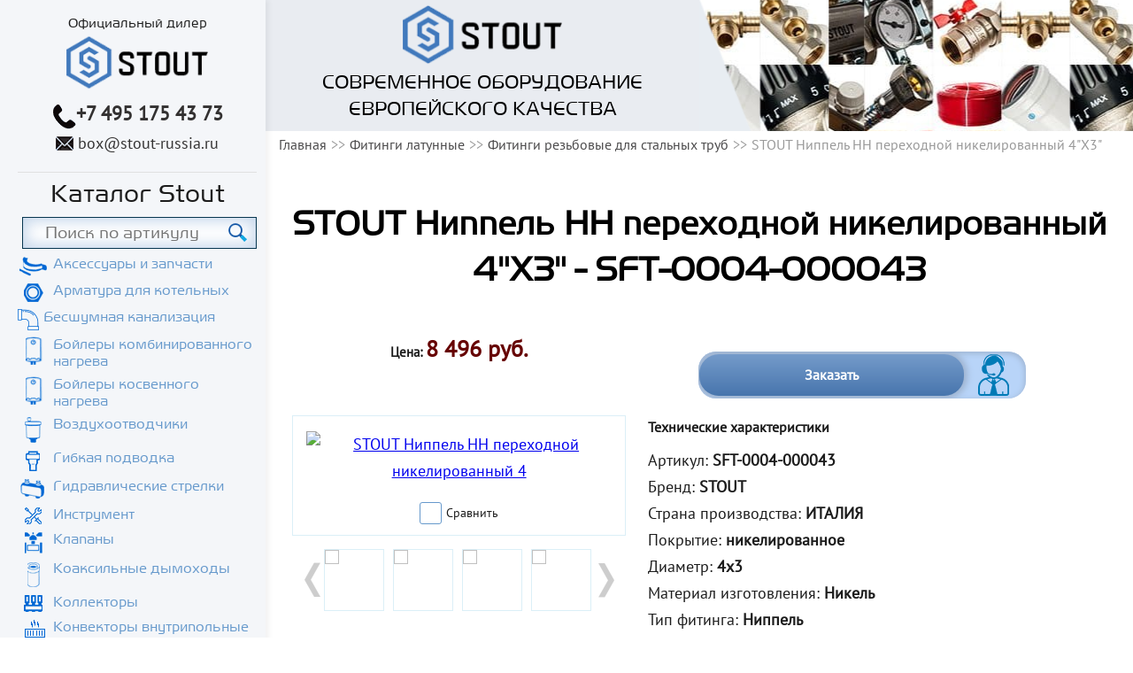

--- FILE ---
content_type: text/html; charset=utf-8
request_url: https://stout-russia.ru/fitingi/rezbovye-dlya-stalnyh-trub/fiting-latunnyy-sft-0004-000043/
body_size: 12939
content:
<!DOCTYPE html>
<html>
	<head>
					<link rel="canonical" href="https://stout-russia.ru/fitingi/rezbovye-dlya-stalnyh-trub/fiting-latunnyy-sft-0004-000043/"/>
				<meta charset="utf-8">
		
			<meta name="description" content="STOUT Ниппель НН переходной никелированный 4&Prime;X3&Prime; напрямую от производителя. Артикул - SFT-0004-000043. Бесплатные консультации, доставка.">
			<meta name="keywords" content="STOUT Ниппель НН переходной никелированный 4&Prime;X3&Prime;, SFT-0004-000043">
			<title>STOUT Ниппель НН переходной никелированный 4"X3" - SFT-0004-000043</title>
		
		<meta name="viewport" content="width=device-width, initial-scale=1">

				<link rel="shortcut icon" href="/images/favicon_stout.svg" type="image/svg">
		<link rel="preload" href="/fonts/Harrier/HARRIER.TTF" as="font" type="font/ttf" crossorigin>
		<link rel="preload" href="/fonts/PTSans/PTSANSREGULAR.TTF" as="font" type="font/ttf" crossorigin>
		  		
		<style>aside,body,div,h1,html,img,li,nav,p,span,strong,ul{margin:0;padding:0;border:0;vertical-align:baseline}img{max-width:100%;vertical-align:bottom}*,:after,:before{box-sizing:border-box}*{margin:0;padding:0}body{font:18px PT Sans,sans-serif;color:#1c1c1c;line-height:1.7;left:0!important;min-width:320px;overflow-x:hidden;counter-reset:a}body .all-content{width:100%;max-width:1280px;position:relative;margin:0 auto}p{font-size:18px}.h2,h1{color:#000;font-weight:700;line-height:1.3}h1{font-size:28px}.h2{font-size:29px;padding:20px 0}.container{padding-left:15px;padding-right:15px;box-sizing:border-box;width:100%}.container{margin:0 auto}.h-pb20{padding-bottom:20px}.f-center{text-align:center!important}.f-bold{font-weight:700}.a-green{color:#69c;text-decoration:none;border-bottom:2px solid #95be9e;padding-left:15px;position:relative}.a-green:before{position:absolute;left:0;content:">";bottom:-4px}.flexbox-wrapper{display:-ms-flex;display:-webkit-box;display:-ms-flexbox;display:flex;-webkit-box-align:center;-ms-flex-align:center;align-items:center}.row{width:100%;display:block}.row>div{float:left}.container:after,.container:before,.nav:after,.nav:before,.row:after,.row:before{content:" ";display:table}.row:after,.row:before{display:table;line-height:0;content:""}.container:after,.nav:after,.row:after{clear:both}.xs-w-12{width:100%}.top-menu{position:fixed;background-color:#f4f6f9;width:100%;padding-top:7px;padding-bottom:10px;top:0;z-index:99999}.logo-block,.top-menu .container{position:relative}.logo-block{text-align:center;float:none!important;z-index:9999;width:95px;margin:0 auto}#navigation{display:none}#mobile-header{-webkit-box-pack:justify;-ms-flex-pack:justify;justify-content:space-between;position:absolute;top:0;right:15px;left:15px;min-height:30px}.h-menu{margin-top:50px}.to-top_btn{float:right;padding-right:20px;position:relative}.to-top_btn:after{position:absolute;right:0;top:35%;content:"";height:6px;width:8px}.menu-btn{float:left;text-transform:uppercase;position:relative;padding-left:32px}.menu-btn:before{position:absolute;left:0;top:10%;height:19px;width:25px;content:""}.menu-btn,.to-top_btn{color:#4c4b4c;text-decoration:none}.menu{list-style:none;margin:0 0 10px;padding-bottom:12px;border-bottom:1px solid #999}.menu a{padding:0;text-transform:uppercase;text-decoration:none;line-height:1.8;font-size:16px;color:#1c1c1c;display:block}.a-tel{color:#333131;font-size:20px;text-decoration:none;margin-right:7px}.top-img{background-repeat:repeat-x;background-position:bottom;padding:55px 0;margin-top:40px}@media (min-width:600px){.top-img{margin-top:100px}}@media (min-width:992px){.top-img{margin-top:0;padding:0;background-position:101% -5px;width:100%;max-width:980px}}.top-img__text{background-color:rgba(233,236,241,.85);text-align:center;color:#000;padding:5px 15px}.top-img__text p{font-family:Harrier,sans-serif;line-height:1}@media (min-width:992px){.top-img__text p{font-size:1.3em;text-transform:uppercase;line-height:1.3;margin:5px}}@media (min-width:992px){.top-img__text{background-color:#e9ecf1;width:50%;position:relative}.top-img__text:after{content:"";position:absolute;top:0;right:-60px;bottom:0;left:100%;display:block;background-size:100% 100%}}.top-img__logo{width:95px}@media (min-width:992px){.top-img__logo{width:180px}}.content .h2,.content h1{text-align:center}.content-block{padding:30px 0 50px}.elem-list_item-img{width:100%;margin-bottom:5px;padding:5px 15px 15px;-webkit-box-flex:1;-ms-flex-positive:1;flex-grow:1}.elem-list_item-img img{width:100%;height:auto}.elem-list_item-price-block{padding-top:20px;text-align:center;font-weight:700;font-size:.77em}.elem-list_item-price-block p{position:relative}.elem-list_item-price-block .elem-list_item-price{font-size:24px;font-weight:700;color:#600}form input{border:1px solid #b3b4b7;padding:10px 15px;width:100%;box-sizing:border-box;margin-bottom:12px}input[placeholder]{font-family:Arial,Helvetica,sans-serif}input:-moz-placeholder,input::-moz-placeholder{font-family:Arial,Helvetica,sans-serif}input:-ms-input-placeholder{font-family:Arial,Helvetica,sans-serif}.border-bottom_light-gray{border-bottom:1px solid #d8d9db}.xs-hidden{display:none}.sale-consultation{position:relative;font-weight:700;text-align:center;line-height:1.1;color:#fff;max-width:370px;margin-top:45px;margin-bottom:15px;padding:3px 70px 3px 1px;border-radius:20px;box-shadow:inset -1px 2px 6px 0 #9eb3cf;background-color:#b8d4f8;overflow:hidden}.sale-consultation:after{content:"";position:absolute;right:18px;top:2px;background-position:0 -9px;height:49px;width:36px}.sale-consultation__text{background-color:#759bca;background-image:linear-gradient(180deg,#759bca,#4775ad);border-radius:22px;box-shadow:0 0 7px 4px #9eb3cf;padding:15px 0;width:100%;font-size:.89em;z-index:9;position:relative}.docs-list{padding-top:5px}.docs-list .doc-list-item{margin-bottom:8px;padding-top:0}.docs-list .doc-list-item a{margin-left:30px;padding-left:0}.docs-list .doc-list-item a:before{content:"";background-repeat:no-repeat;height:22px;width:22px;left:-30px}.ico-pdf:before{height:22px;width:22px}.list-unstyled{list-style:none}[type=checkbox]:not(:checked){position:absolute;left:-9999px}[type=checkbox]:not(:checked)+label{position:relative;font-size:.77em;display:-webkit-box;display:-ms-flexbox;display:flex;-webkit-box-align:center;-ms-flex-align:center;align-items:center;-webkit-box-pack:center;-ms-flex-pack:center;justify-content:center}[type=checkbox]:not(:checked)+label:before{content:"";left:0;width:25px;height:25px;border:1px solid #69c;background:#fff;border-radius:3px;-ms-flex-negative:0;flex-shrink:0;margin-right:5px}[type=checkbox]:not(:checked)+label:after{content:"✔";position:absolute;left:5px;font-size:20px;line-height:1.3;color:#69c}[type=checkbox]:not(:checked)+label:after{opacity:0;-webkit-transform:scale(0);transform:scale(0)}.submenu{margin-bottom:0}.submenu{list-style:none}.submenu a{display:block;text-transform:none;position:relative;font-size:1.2em;padding:0}.submenu li{text-align:left;font-size:14px}.media-imgs{margin-bottom:30px}.media-imgs .media-img-greate{padding:12px 0;margin-bottom:15px;border:1px solid #dbeff7}.media-img-greate .checkbox{display:-webkit-box;display:-ms-flexbox;display:flex;-webkit-box-pack:center;-ms-flex-pack:center;justify-content:center}.goods-desc .elem-list_item-price-block{padding-top:0}@media (min-width:641px){.goods-desc{padding-bottom:52px!important}}.goods-tit{padding-bottom:0!important}.j-good{display:block}.h2,.nav,h1{font-family:Harrier,sans-serif}.content-block{padding:40px 0 0}.pluses{margin-top:50px;width:100%}.pluses .h2{text-align:center;font-size:24px}.pluses-inverse{background-color:#e9ecf1;margin-top:0;padding-top:15px}.pluses-inverse .h2{text-transform:none;font-size:28px}.contact-form .form-to-contact input{width:100%;height:40px;border:1px solid #999;margin-bottom:10px}.top-menu .logo-title{display:none}@media (min-width:992px){.top-menu .logo-title{display:block;font-size:16px;font-family:Harrier,sans-serif}}#preloader{display:none}.preloader{position:fixed;top:0;right:0;bottom:0;left:0;display:-webkit-box;display:-ms-flexbox;display:flex;-webkit-box-pack:center;-ms-flex-pack:center;justify-content:center;-webkit-box-align:center;-ms-flex-align:center;align-items:center;z-index:9999}@media (min-width:425px){.elem-list_item-img img{width:auto}.elem-list_item-img{text-align:center}}@media (min-width:600px){.row .sm-w-4{width:33%}.row .sm-w-6{width:49%}.row>div.sm-w-6:nth-child(odd){margin-right:1%}.row>div.sm-w-6:nth-child(2n){margin-left:1%}.logo-block .logo{width:128px}.xs-hidden{display:block}.a-cont{color:#333232;position:relative;padding-left:25px;font-size:18px;text-decoration:none;width:inherit}.a-cont:before{position:absolute;top:4px;height:16px;background-repeat:no-repeat;width:20px;background-position:0 -999px}.a-cont:before,.a-tel:before{content:"";left:0}.a-tel:before{position:relative;top:10px;height:29px;width:27px;display:inline-block;background-position:1px -956px}.top-block{position:fixed;background:#f4f6f9;width:100%;z-index:99;top:0}.sale-consultation{margin:0 auto;margin-bottom:30px}.media-imgs{margin-bottom:0}}@media (min-width:992px){.all-content,.all-content__body{display:-webkit-box;display:-ms-flexbox;display:flex}.all-content__body{-webkit-box-orient:vertical;-webkit-box-direction:normal;-ms-flex-direction:column;flex-direction:column}.container{max-width:717px}.row .md-w-12{width:100%;margin:0!important;display:-webkit-box;display:-ms-flexbox;display:flex;-webkit-box-orient:vertical;-webkit-box-direction:normal;-ms-flex-direction:column;flex-direction:column;-webkit-box-align:center;-ms-flex-align:center;align-items:center}h1{font-size:40px}.h2{font-size:32px}.content{margin-top:0;display:-webkit-box;display:-ms-flexbox;display:flex;-webkit-box-orient:vertical;-webkit-box-direction:normal;-ms-flex-direction:column;flex-direction:column}.all-content__content,.content{-webkit-box-flex:1;-ms-flex-positive:1;flex-grow:1}.top-block{position:static;width:300px;border:0;padding-left:20px;padding-right:10px;box-shadow:4px 0 5px rgba(0,0,0,.05);-ms-flex-negative:0;flex-shrink:0}.top-block .top-menu{width:100%;display:-webkit-box;display:-ms-flexbox;display:flex;padding-bottom:17px;padding-top:13px;position:relative;border-bottom:1px solid #dfe0e1;background:0 0}.top-block .top-menu .container{display:-webkit-box;display:-ms-flexbox;display:flex;-webkit-box-orient:vertical;-webkit-box-direction:normal;-ms-flex-direction:column;flex-direction:column;-webkit-box-align:center;-ms-flex-align:center;align-items:center;padding-left:0;padding-right:0}#mobile-header{display:none}.logo-block{position:relative;padding-bottom:6px}.logo-block .logo{width:160px}.h-menu{margin-top:0;text-align:center;padding-left:0;padding-right:0}.a-tel{margin-right:0;font-size:22px}#navigation{display:block}#navigation .nav>ul{text-align:left}.goods-desc_block{padding:0 25px}.goods-desc .elem-list_item-price-block p{font-size:15px}.goods-desc .elem-list_item-price-block .elem-list_item-price{font-size:26px}.goods-desc .sale-consultation{margin-top:25px;margin-bottom:19px}.goods-desc .tech-description p{font-size:16px;line-height:1.65}.goods-desc .tech-description p.tech-desc_tit{margin-bottom:10px}}ul.breadcrumbs{list-style:none;margin-bottom:10px}ul.breadcrumbs li{display:inline-block;color:#999;font-size:.89em}ul.breadcrumbs li a{text-decoration:none;color:#4c4b4c}ul.breadcrumbs li:after{content:">>";margin-left:5px}ul.breadcrumbs li:last-child:after{content:""}@media (min-width:1200px){.container{max-width:980px}.row>div{margin-left:0!important;margin-right:0!important}.row .lg-w-5{width:41%}.row .lg-w-7{width:58%}}.docs-list .doc-list-item a:before{top:2px}.docs-list .doc-list-item a{border:none;display:-webkit-inline-box;display:-ms-inline-flexbox;display:inline-flex;text-decoration:underline;line-height:1.4}@media screen and (max-width:640px) and (min-width:320px){body{font:14px PT Sans,sans-serif}p{font-size:14px}.pluses{margin-top:50px}.pluses .h2{text-align:center;font-size:24px}.row{margin:0}}.available{position:relative;margin:16px 0 0}.available__title{color:#049222;font-weight:700;font-size:14px!important;line-height:1em!important}.available__text{margin:0!important;font-family:PT Sans,sans-serif;font-size:15px!important;line-height:17px!important;color:#000;text-align:center;font-weight:400}.available__text--wrapper{position:absolute;bottom:2em;left:5.5em;z-index:100;width:202px;padding:9px 5px;background:#fff;box-shadow:0 2px 10px rgba(0,0,0,.16)}.goods-desc_block .available__title{font-size:15px!important}.menu-catalog{padding-bottom:15px;margin-bottom:15px!important;border-bottom:1px solid #999}.menu-catalog__title{text-align:center;font-size:1.66em!important}.menu-catalog .a-lvl-2{display:-webkit-box;display:-ms-flexbox;display:flex;line-height:1.15;color:#69c;margin-bottom:7px}.menu-catalog .a-lvl-2:before{content:"";height:35px;width:35px;display:block;margin-right:5px;-ms-flex-negative:0;flex-shrink:0}.menu-catalog .ico-chimneys:before{background-position:10px -467px;height:31px}.menu-catalog .ico-radiator:before{background-position:4px -507px;height:28px}.menu-catalog .ico-cabinets:before{background-position:8px -547px;height:31px}.menu-catalog .ico-boilerfit:before{background-position:6px -592px;height:23px}.menu-catalog .ico-airducts:before{background-position:8px -622px;height:31px}.menu-catalog .ico-accessories:before{background-position:2px -697px;height:23px}.menu-catalog .ico-connection:before{background-position:9px -663px;height:25px}.menu-catalog .ico-arrows:before{background-position:3px -728px;height:25px}.menu-catalog .ico-tool:before{background-position:8px -919px;height:21px}.menu-catalog .ico-fasteners:before{background-position:5px -767px;height:22px}.menu-catalog .ico-collector:before{background-position:7px -143px;height:21px}.menu-catalog .ico-sideburns:before{background-position:7px -250px;height:33px}.menu-catalog .ico-pump:before{background-position:7px -298px;height:31px}.menu-catalog .ico-boilers:before{background-position:8px -344px;height:32px}.menu-catalog .ico-valves:before{background-position:7px -392px;height:26px}.menu-catalog .ico-strainers:before{background-position:-63px -74px;height:22px}#input-search,.search{position:relative}#input-search{width:100%;border:1px solid #073650;font-size:20px;font-family:Harrier;padding:8px 10px 8px 25px;box-shadow:inset 0 0 16px 4px rgba(66,122,189,.3);margin-bottom:8px}@media (min-width:1000px){#input-search{width:98%}}#input-button-search{position:absolute;top:17%;left:88%;width:27px;height:27px;border:none}@media (min-width:450px){#input-button-search{left:94%}}@media (min-width:1000px){#input-button-search{left:88%}}.block-for-input{width:100%;padding-bottom:15px}@media (min-width:1000px){.block-for-input{padding-left:0;padding-bottom:0;margin-left:5px}}.li-lvl-1.menu-catalog input[placeholder]{font-family:Harrier}.top-menu__cont{display:-webkit-box;display:-ms-flexbox;display:flex;-webkit-box-pack:center;-ms-flex-pack:center;justify-content:center;-webkit-box-align:center;-ms-flex-align:center;align-items:center;width:100%;margin-top:10px}.top-menu__cont p{padding:0 5px}.top-menu__cont .link{color:#1c1c1c;font-family:Harrier,sans-serif}@media (min-width:600px){.top-menu__cont .link{display:none}}@media (min-width:600px){.top-menu__cont{-webkit-box-align:baseline;-ms-flex-align:baseline;align-items:baseline;margin-top:0}}@media (min-width:992px){.top-menu__cont{-webkit-box-orient:vertical;-webkit-box-direction:normal;-ms-flex-direction:column;flex-direction:column;-webkit-box-align:center;-ms-flex-align:center;align-items:center}}.ico-arrow{position:relative}.ico-arrow:after{content:"";position:absolute;right:0;background-color:#ddd;border-radius:50%;height:28px;width:28px;display:block;color:#427abd}@media (min-width:992px){.ico-arrow:after{display:none}}.link{color:#69c}.video__button{position:absolute;top:50%;left:50%;z-index:1;display:none;padding:0;width:68px;height:48px;border:none;background-color:transparent;-webkit-transform:translate(-50%,-50%);transform:translate(-50%,-50%)}.video__button-shape{fill:#212121;fill-opacity:.8}.video__button-icon{fill:#fff}</style>
	</head>
	<body>
																		
		<div class="all-content">
													<aside class="top-block">
				<div class="top-menu">
					<div class="container row">
						<p class="logo-title">Официальный дилер</p>
													<div class="logo-block sm-w-4 md-w-12">
								<a href="/"><img src="/images/logo_stout.png" alt="" title="" class="logo"></a>
							</div>
												<div class="top-menu__cont">
							<p><a href="tel:+7 495 175 43 73" class="f-bold a-tel">+7 495 175 43 73</a></p>							<p class="xs-hidden"><a href="mailto:box@stout-russia.ru" class="a-cont">box@stout-russia.ru</a></p>							<p class="xs-block"><a href="/kontakty" class="link">Контакты</a></p>
						</div>
						<div id="mobile-header" class="flexbox-wrapper">
						    <a id="responsive-menu-button" class="menu-btn menu-btn_show" href="#sidr-main">меню</a>
						    <a id="" class="to-top_btn j-slow" href="#top-block">Наверх</a>
						</div>
					</div>
				</div>

				<div class="container h-menu">
					<div id="navigation">

					    
		

<nav class="nav">
	
	<ul class="ul-lvl-1 menu t-uppercase">
							<li class="li-lvl-1 menu-catalog">
										<p class="menu-catalog__title">Каталог Stout</p>
								<div class="search">
					<div class="block-for-input">
						<input type="text" class="input-search" id="input-search" placeholder="Поиск по артикулy">
						<input type="button" class="input-button-search" id="input-button-search">
					</div>
									</div>
										
	<ul class="ul-lvl-2 submenu">
							<li class="li-lvl-2">
										<a href="https://stout-russia.ru/aksessuary-i-zapchasti/" title='' class="a-lvl-2 ico-accessories">Аксессуары и запчасти</a>
								</li>
							<li class="li-lvl-2">
										<a href="https://stout-russia.ru/armatura-dlya-kotelnyh/" title='' class="a-lvl-2 ico-boilerfit ico-arrow">Арматура для котельных</a>
								</li>
							<li class="li-lvl-2">
										<a href="https://stout-russia.ru/besshumnaya-kanalizatsiya/" title='' class="a-lvl-2 ico-kanalizatsiya">Бесшумная канализация</a>
								</li>
							<li class="li-lvl-2">
										<a href="https://stout-russia.ru/bojlery-kombinirovannogo-nagreva/" title='' class="a-lvl-2 ico-boilers">Бойлеры комбинированного нагрева</a>
								</li>
							<li class="li-lvl-2">
										<a href="https://stout-russia.ru/boylery-kosvennogo-nagreva/" title='' class="a-lvl-2 ico-boilers ico-arrow">Бойлеры косвенного нагрева</a>
								</li>
							<li class="li-lvl-2">
										<a href="https://stout-russia.ru/vozduhootvodchiki/" title='' class="a-lvl-2 ico-airducts">Воздухоотводчики</a>
								</li>
							<li class="li-lvl-2">
										<a href="https://stout-russia.ru/gibkaya-podvodka/" title='' class="a-lvl-2 ico-connection">Гибкая подводка</a>
								</li>
							<li class="li-lvl-2">
										<a href="https://stout-russia.ru/gidravlicheskie-strelki/" title='' class="a-lvl-2 ico-arrows">Гидравлические стрелки</a>
								</li>
							<li class="li-lvl-2">
										<a href="https://stout-russia.ru/instrumenty/" title='' class="a-lvl-2 ico-tool">Инструмент</a>
								</li>
							<li class="li-lvl-2">
										<a href="https://stout-russia.ru/klapany/" title='' class="a-lvl-2 ico-valves ico-arrow">Клапаны</a>
								</li>
							<li class="li-lvl-2">
										<a href="https://stout-russia.ru/dymohody/" title='' class="a-lvl-2 ico-chimneys">Коаксильные дымоходы</a>
								</li>
							<li class="li-lvl-2">
										<a href="https://stout-russia.ru/kollektory/" title='' class="a-lvl-2 ico-collector ico-arrow">Коллекторы</a>
								</li>
							<li class="li-lvl-2">
										<a href="https://stout-russia.ru/konvektory-vnutrypolnye/" title='' class="a-lvl-2 ico-strainers">Конвекторы внутрипольные</a>
								</li>
							<li class="li-lvl-2">
										<a href="https://stout-russia.ru/krepezh/" title='' class="a-lvl-2 ico-fasteners ico-arrow">Крепеж</a>
								</li>
							<li class="li-lvl-2">
										<a href="https://stout-russia.ru/nasosnye-gruppy/" title='' class="a-lvl-2 ico-pump">Насосные группы</a>
								</li>
							<li class="li-lvl-2">
										<a href="https://stout-russia.ru/cirkulyacionnye-nasosy/" title='' class="a-lvl-2 ico-pump">Насосы циркуляционные</a>
								</li>
							<li class="li-lvl-2">
										<a href="https://stout-russia.ru/pribory-upravleniya/" title='' class="a-lvl-2">Приборы управления</a>
								</li>
							<li class="li-lvl-2">
										<a href="https://stout-russia.ru/radiatory/" title='' class="a-lvl-2 ico-radiator ico-arrow">Радиаторы</a>
								</li>
							<li class="li-lvl-2">
										<a href="https://stout-russia.ru/raspredelitelnye-shkafy/" title='' class="a-lvl-2 ico-cabinets ico-arrow">Распределительные шкафы</a>
								</li>
							<li class="li-lvl-2">
										<a href="https://stout-russia.ru/rasshiritelnye-baki/" title='' class="a-lvl-2 ico-sideburns ico-arrow">Расширительные баки и гидроаккумуляторы</a>
								</li>
							<li class="li-lvl-2">
										<a href="https://stout-russia.ru/reduktory-davleniya/" title='' class="a-lvl-2 ico-reducer">Редукторы давления</a>
								</li>
							<li class="li-lvl-2">
										<a href="https://stout-russia.ru/servoprivody/" title='' class="a-lvl-2 ico-servo">Сервоприводы</a>
								</li>
							<li class="li-lvl-2">
										<a href="https://stout-russia.ru/setchatye-filtry/" title='' class="a-lvl-2 ico-convectors">Сетчатые фильтры</a>
								</li>
							<li class="li-lvl-2">
										<a href="https://stout-russia.ru/tyeplye-poly/" title='' class="a-lvl-2 ico-strainers ico-arrow">Теплые полы</a>
								</li>
							<li class="li-lvl-2">
										<a href="https://stout-russia.ru/termoreguliruyuschaya-armatura/" title='' class="a-lvl-2 ico-therm_fit">Терморегулирующая арматура</a>
								</li>
							<li class="li-lvl-2">
										<a href="https://stout-russia.ru/termostaty/" title='' class="a-lvl-2 ico-therm">Термостаты</a>
								</li>
							<li class="li-lvl-2">
										<a href="https://stout-russia.ru/truby/" title='' class="a-lvl-2 ico-pipe ico-arrow">Трубы</a>
								</li>
												<li class="li-lvl-2">
										<a href="https://stout-russia.ru/fitingi/" title='' class="a-lvl-2 active ico-fitting ico-arrow">Фитинги</a>
										
	<ul class="ul-lvl-3 dropdown-list">
							<li class="li-lvl-3">
										<a href="https://stout-russia.ru/fitingi/zaglushki/" title='' class="a-lvl-3">Заглушки</a>
								</li>
							<li class="li-lvl-3">
										<a href="https://stout-russia.ru/fitingi/montazhnye-gilzy/" title='' class="a-lvl-3">Монтажные гильзы</a>
								</li>
							<li class="li-lvl-3">
										<a href="https://stout-russia.ru/fitingi/nippeli/" title='' class="a-lvl-3">Ниппели</a>
								</li>
							<li class="li-lvl-3">
										<a href="https://stout-russia.ru/fitingi/obzhimnye-tipa-evrokonus/" title='' class="a-lvl-3">Фитинги обжимные типа «евроконус»</a>
								</li>
							<li class="li-lvl-3">
										<a href="https://stout-russia.ru/fitingi/pressovogo-tipa-dlya-trub-pe-xa/" title='' class="a-lvl-3">Фитинги прессового типа для труб PE-XA</a>
								</li>
							<li class="li-lvl-3">
										<a href="https://stout-russia.ru/fitingi/rezbovye-dlya-stalnyh-trub/" title='' class="a-lvl-3">Фитинги резьбовые для стальных труб</a>
								</li>
							<li class="li-lvl-3">
										<a href="https://stout-russia.ru/fitingi/futorki/" title='' class="a-lvl-3">Футорки</a>
								</li>
							<li class="li-lvl-3">
										<a href="https://stout-russia.ru/fitingi/shtutsery/" title='' class="a-lvl-3">Штуцеры</a>
								</li>
		</ul>

					</li>
							<li class="li-lvl-2">
										<a href="https://stout-russia.ru/sharovye-krany/" title='' class="a-lvl-2 ico-ballvalves ico-arrow">Шаровые краны</a>
								</li>
							<li class="li-lvl-2">
										<a href="https://stout-russia.ru/elektricheskie-kotly/" title='' class="a-lvl-2 ico-boilers2">Электрические котлы</a>
								</li>
		</ul>

					</li>
							<li class="li-lvl-1">
										<a href="https://stout-russia.ru/kontakty/" title='' class="a-lvl-1">Контакты</a>
								</li>
							<li class="li-lvl-1">
										<a href="https://stout-russia.ru/services/" title='' class="a-lvl-1">Наши услуги</a>
								</li>
		</ul>

</nav>

					    <div id="sticky" class="h-contacts row">
							<div class="sm-skip-4 sm-w-4 md-w-12 md-visible">
								<p><a href="tel:+7 495 175 43 73" class="f-bold a-tel">+7 495 175 43 73</a></p>								<p><a href="mailto:box@stout-russia.ru" class="a-cont">box@stout-russia.ru</a></p>							</div>
							<div class="xs-w-12 sm-w-12 md-w-12">
								<button class="j-form btn h-mt10 h-mb15 j-clickGoal" data-yareach="click-button-call-engineer" data-form_title="Заказать звонок" data-form_type="call">Заказать звонок</button>
							</div>

							<div class="price-list-block-left">
								<button class="j-form blue-button" data-form_title="Отправить смету" data-yareach="click-button-send-smeta_left" data-form_subtitle="В случае,если у вас есть готовая смета, пришлите её нам. Мы поможем её удешевить!" data-form_type="send-scheme">Отправить смету >></button>
							</div>
							<div class="credit-left h-mt5">
								<p>Оборудование STOUT</p>
								<p class="credit-left__action"><span class="f-uppercase">рассрочку</span> и <span class="f-uppercase">кредит</span></p>
								<img data-src="/images/credit-img.png" class="lazyload">
								<button class="j-form light-button j-clickGoal" data-yareach="click-button-order-credit" data-form_title="Заявка на рассрочку (кредит)" data-form_type="credit">Подать заявку >></button>
							</div>
						</div>
					</div>
				</div>
			</aside>
			<div class="all-content__body">
				<div id="top-block"></div>
				<div class="content service-page">
					<div class="top-img">
	<div class="top-img__text">
		<img src="/images/logo_stout.png" class="top-img__logo">
		<p>Современное оборудование  европейского качества</p>
	</div>		
</div>					

					<div class="container">
			<ul class="path breadcrumbs">
			<li><a href="/">Главная</a></li>
												<li><a href="https://stout-russia.ru/fitingi/">Фитинги латунные</a></li>
																<li><a href="https://stout-russia.ru/fitingi/rezbovye-dlya-stalnyh-trub/">Фитинги резьбовые для стальных труб</a></li>
										<li>STOUT Ниппель НН переходной никелированный 4"X3"</li>
		</ul>
		
	</div>

					<div class="all-content__content container">
						
	<div class="content-block goods-tit ">
		<div class="container">
			<h1>STOUT Ниппель НН переходной никелированный 4"X3" - SFT-0004-000043</h1>
		</div>
	</div>
	
		<div class="s-elem-block">
			<div class="content-block goods-desc">
				<div class="container">
					<div class="row">
						<div class="xs-w-12 sm-w-6 lg-w-5">
							<div class="elem-list_item-price-block">
								<p class="j-good">Цена:
									<span class="elem-list_item-price ">
																																																							8 496 руб.
																			</span>
																	</p>
							</div>
						</div>
						<div class="xs-w-12 sm-w-6 lg-w-7 b-sale-consultation">
							<div class="sale-consultation j-form j-clickGoal" data-yareach="click-sale-consultation" data-form_title="Заказать STOUT Ниппель НН переходной никелированный 4"X3"" data-form_type="consult"><p class="sale-consultation__text">Заказать</p></div>
						</div>
					</div>
					<div class="row">
						<div class="xs-w-12 sm-w-6 lg-w-5">
							<div class="media-imgs">
																																																										<div class="media-img-greate">
									<div class="elem-list_item-img"><a href="/cache/thumbnails/87db38fe25cd89e11122c4bf09e4fffa.jpg" rel="good_imgs-" class="j-gallery"><img src="/cache/thumbnails/aefb0740c7cc6c535c52a4e42465f923.jpg" title="STOUT Ниппель НН переходной никелированный 4"X3"" alt="STOUT Ниппель НН переходной никелированный 4"X3""></a></div>
									<div class="checkbox f-center xs-hidden">
										<input class="s-compare-add"  data-good_id="845" type="checkbox" id="compare845" data-yareach="click-add-compare" />
										<label for="compare845" class="s-set-compare">Сравнить</label>
									</div>
								</div>
																	<div class="media-imgs-more j-images">
																																	<div class="media-imgs-more_item">
													<a href="/cache/thumbnails/c7feecf727108a8a965e96d318d91c5b.jpg" rel="good_imgs-" class="j-gallery">
														<img src="/cache/thumbnails/46875c8d509e765b84c830633833189e.jpg">
													</a>
												</div>
																																												<div class="media-imgs-more_item">
													<a href="/cache/thumbnails/260947872750ce445c53e272cd314e0a.jpg" rel="good_imgs-" class="j-gallery">
														<img src="/cache/thumbnails/9cd4b1b0d1eed005837e968bf14b06ed.jpg">
													</a>
												</div>
																																												<div class="media-imgs-more_item">
													<a href="/cache/thumbnails/1d7dd901d9f20048421dc2e6b8b57bee.jpg" rel="good_imgs-" class="j-gallery">
														<img src="/cache/thumbnails/e96a53dfeae9673876341448a76c73f1.jpg">
													</a>
												</div>
																																												<div class="media-imgs-more_item">
													<a href="/cache/thumbnails/f97b5cac39cd36bd5bebe2efa5df3c37.jpg" rel="good_imgs-" class="j-gallery">
														<img src="/cache/thumbnails/0e817ec553b3a5a878ce6b1e8376d73c.jpg">
													</a>
												</div>
																														</div>
															</div>
						</div>
						<div class="xs-w-12 sm-w-6 lg-w-7 goods-desc_block">
																						<div class="tech-description">
									<p class="tech-desc_tit"><strong>Технические характеристики</strong></p>
									<ul class="list-unstyled good-min-chars">
																																														<li>Артикул: <b>SFT-0004-000043</b></li>
																																																																															<li>Бренд: <b>STOUT</b></li>
																																																<li>Страна производства: <b>ИТАЛИЯ</b></li>
																																																																																																																													<li>Покрытие: <b>никелированное</b></li>
																																																<li>Диаметр: <b>4x3</b></li>
																																																																																														<li>Материал изготовления: <b>Никель</b></li>
																																																																																														<li>Тип фитинга: <b>Ниппель</b></li>
																																																																																																																																																				<li>Тип упаковки: <b>коробка</b></li>
																																																																																																																																																																																																																																																																								
																			</ul>
								</div>
														<div class="available border-bottom_light-gray h-pb20">
								<p class="available__title">В наличии 1 шт. * </p>
								<div class="available__text--wrapper" hidden>
																		<p class="available__text">Текущий остаток уточняйте <br>
										по телефону или e-mail</p>
								</div>
							</div>
																						<div class="docs-list border-bottom_light-gray">
																																																																																																									<p class="doc-list-item">
																																																	<a href="/uploads/files/documents/2.pdf" class="a-green ico-pdf" target="_blank">
																																										Технический каталог Stout
																																							</a>
											</p>
																												
								</div>
													</div>
					</div>
																																																																																																<div><h2>Подробнее о фитинге STOUT Ниппель НН переходной никелированный 4"X3"</h2> <p>Ниппель SFT-0004-000043 предназначен для соединения стальных труб при монтаже трубопроводной сети и присоединении различного оборудования санитарно-технических систем зданий. Изделия производятся в Италии методом горячей штамповки с последующей механической обработкой.</p> <p>Для этого применяются высококачественные материалы, соответствующие Постановлению министерства No 174 от 06/04/2004 касательно материалов и деталей, применяемых в оборудовании для сбора, обработки и подачи воды, а также немецкому стандарту DIN 50930-6. В связи с этим они могут взаимодействовать даже с водой, кторая будет использоваться в качестве питьевой.</p> <ul class="ul">     <li>Материал фитингов – высококачественная латунь СW617N по EN 12165, которая по стандарту DIN 50930-6 допускается для применения в системах питьевого водоснабжения. Состав латуни:UNIEN12165-CW617N-CuZn40Pb2</li>     <li>Уплотнительное кольцо разъемных соединений типа «американка» изготовлено из бутадиен-нитрильного каучука NBR или паронита.</li>     <li>Резьбы соответствуют требованиям стандарта UNI EN ISO 228.</li> </ul> <h2>Устройство ниппеля SFT-0004-000043</h2> <div class="f-center"><img src="/uploads/images/nippel_perehodnoy-fiting.jpg"></div> <h2>Правила монтажа ниппеля SFT-0004-000043</h2> <ul class="ul">     <li>Монтаж фитинга STOUT SFT-0004-000043 должен осуществляться квалифицированными специалистами с соблюдением требований СП30.1333.2012,СП 31-106-2002,СП60.13330.2016 и СП 73.13330.2016;</li>     <li>В качестве уплотнения между фитингом и трубопроводом должны применяться материалы, выдерживающие технические параметры системы. Во избежание возможных поломок, вызванных избыточным зажимом, необходимо не допускать избыточного количества уплотнительных материалов, применяемых в соединении;</li>     <li>В соответствии с СНиП 3.05.01 п. 2.8, отклонение соосности соединяемых трубопроводов не должны превышать 3 мм при длине до 1 метра (плюс 1 мм на каждый последующий метр длины);</li>     <li>Испытание на герметичность необходимо выполнять с соблюдением правил СП 73.13330.2016 «Внутренние санитарно-технические системы зданий»</li> <li>Фитинги должны устанавливаться в системах, рабочие давление и температура которых соответствуют значениям, указанным в паспорте изделия как допустимые;</li> </ul></div>
					
									</div>
			</div>
		</div>
	

	
			<div class="pluses pluses-inverse">	
	<p class="h2">Преимущества оборудования STOUT</p>
	<div class="pluses-row">
		<div class="plus-card">
			<div class="plus-icon-1 plus-icon plus-icon_2">
			</div>
			<p class="plus-text">Европейское качество</p>
		</div>
		<div class="plus-card">
			<div class="plus-icon-2 plus-icon plus-icon_2">
			</div>
			<p class="plus-text">Гарантийное и страховое обязательство продукции</p>
		</div>
		<div class="plus-card">
			<div class="plus-icon-3 plus-icon plus-icon_2">
			</div>
			<p class="plus-text">Наличие технической и маркетинговой поддержки. </p>
		</div>
		<div class="plus-card">
			<div class="plus-icon-4 plus-icon plus-icon_2">
			</div>
			<p class="plus-text">Экологичность</p>
		</div>
		<div class="plus-card">
			<div class="plus-icon-5 plus-icon plus-icon_2">
			</div>
			<p class="plus-text">Надежность</p>
		</div>
		<div class="plus-card">
			<div class="plus-icon-6 plus-icon plus-icon_2">
			</div>
			<p class="plus-text">Универсальность</p>
		</div>
	</div>
</div>		<p class="h2 h-mt20 h-mb20">Похожие товары</p>
													<div class="s-list-block">
	<!--list_block_begin-->
	
	<div class="elem-list">
		<div class="container">
			<div class="items-list">
									<div class="elem-list_item s-elem-block   ">
						
<div class="elem-list_item-name">
	<a href="https://stout-russia.ru/fitingi/rezbovye-dlya-stalnyh-trub/fiting-latunnyy-sft-0004-000044/" class="elem-list_item-link">STOUT Ниппель HH никелированный 4" - SFT-0004-000044</a>
</div>

						<div class="elem-list_item-img"><a href="https://stout-russia.ru/fitingi/rezbovye-dlya-stalnyh-trub/fiting-latunnyy-sft-0004-000044/">
																																																			
	<img data-src="/cache/thumbnails/20808ff5cc94b9470e6dfbc2e904ffb0.jpg" title="STOUT Ниппель HH никелированный 4"" alt="STOUT Ниппель HH никелированный 4"" class="lazyload">

						</a></div>
						<div class="checkbox xs-hidden">
							<input class="s-compare-add"  data-good_id="846" type="checkbox" id="compare846" data-yareach="click-add-compare-category" />
							<label for="compare846" class="s-set-compare">Сравнить</label>
						</div>
						
				<table class="elem-list_item-desc">
																			<tr>
						<td>Покрытие:</td>
						<td><strong>Без покрытия</strong></td>
					</tr>
																<tr>
						<td>Диаметр:</td>
						<td><strong>4</strong></td>
					</tr>
																														<tr>
						<td>Материал изготовления:</td>
						<td><strong>Латунь</strong></td>
					</tr>
																														<tr>
						<td>Тип фитинга:</td>
						<td><strong>Ниппель</strong></td>
					</tr>
																</table>
	
						<div class="elem-list_item-price-block">
							Цена: 
							<span class="elem-list_item-price">
																																													7 885 руб.
															</span>
														<div class="available">
								<p class="available__title">В наличии 1 шт. * </p>
								<div class="available__text--wrapper" hidden>
																		<p class="available__text">Текущий остаток уточняйте <br>
										по телефону или e-mail</p>
								</div>
							</div>
						</div>

					</div>
									<div class="elem-list_item s-elem-block   ">
						
<div class="elem-list_item-name">
	<a href="https://stout-russia.ru/fitingi/rezbovye-dlya-stalnyh-trub/fiting-latunnyy-sft-0004-000112/" class="elem-list_item-link">STOUT Ниппель НН переходной никелированный 1"X1/2 - SFT-0004-000112</a>
</div>

						<div class="elem-list_item-img"><a href="https://stout-russia.ru/fitingi/rezbovye-dlya-stalnyh-trub/fiting-latunnyy-sft-0004-000112/">
																																																			
	<img data-src="/cache/thumbnails/e7f9b945ba5e62847dc8d5532e1ba843.jpg" title="STOUT Ниппель НН переходной никелированный 1"X1/2" alt="STOUT Ниппель НН переходной никелированный 1"X1/2" class="lazyload">

						</a></div>
						<div class="checkbox xs-hidden">
							<input class="s-compare-add"  data-good_id="847" type="checkbox" id="compare847" data-yareach="click-add-compare-category" />
							<label for="compare847" class="s-set-compare">Сравнить</label>
						</div>
						
				<table class="elem-list_item-desc">
																			<tr>
						<td>Покрытие:</td>
						<td><strong>никелированное</strong></td>
					</tr>
																<tr>
						<td>Диаметр:</td>
						<td><strong>1x1/2</strong></td>
					</tr>
																														<tr>
						<td>Материал изготовления:</td>
						<td><strong>Никель</strong></td>
					</tr>
																														<tr>
						<td>Тип фитинга:</td>
						<td><strong>Ниппель</strong></td>
					</tr>
																</table>
	
						<div class="elem-list_item-price-block">
							Цена: 
							<span class="elem-list_item-price">
																																													309.00 руб.
															</span>
														<div class="available">
								<p class="available__title">В наличии 3255 шт. * </p>
								<div class="available__text--wrapper" hidden>
																		<p class="available__text">Текущий остаток уточняйте <br>
										по телефону или e-mail</p>
								</div>
							</div>
						</div>

					</div>
									<div class="elem-list_item s-elem-block   ">
						
<div class="elem-list_item-name">
	<a href="https://stout-russia.ru/fitingi/rezbovye-dlya-stalnyh-trub/fiting-latunnyy-sft-0004-000134/" class="elem-list_item-link">STOUT Ниппель НН переходной никелированный 1"X3/4 - SFT-0004-000134</a>
</div>

						<div class="elem-list_item-img"><a href="https://stout-russia.ru/fitingi/rezbovye-dlya-stalnyh-trub/fiting-latunnyy-sft-0004-000134/">
																																																			
	<img data-src="/cache/thumbnails/e9dff5cc044e5b49ad07af646daf7013.jpg" title="STOUT Ниппель НН переходной никелированный 1"X3/4" alt="STOUT Ниппель НН переходной никелированный 1"X3/4" class="lazyload">

						</a></div>
						<div class="checkbox xs-hidden">
							<input class="s-compare-add"  data-good_id="848" type="checkbox" id="compare848" data-yareach="click-add-compare-category" />
							<label for="compare848" class="s-set-compare">Сравнить</label>
						</div>
						
				<table class="elem-list_item-desc">
																			<tr>
						<td>Покрытие:</td>
						<td><strong>никелированное</strong></td>
					</tr>
																<tr>
						<td>Диаметр:</td>
						<td><strong>1x3/4</strong></td>
					</tr>
																														<tr>
						<td>Материал изготовления:</td>
						<td><strong>Никель</strong></td>
					</tr>
																														<tr>
						<td>Тип фитинга:</td>
						<td><strong>Ниппель</strong></td>
					</tr>
																</table>
	
						<div class="elem-list_item-price-block">
							Цена: 
							<span class="elem-list_item-price">
																																													292.00 руб.
															</span>
														<div class="available">
								<p class="available__title">В наличии 6745 шт. * </p>
								<div class="available__text--wrapper" hidden>
																		<p class="available__text">Текущий остаток уточняйте <br>
										по телефону или e-mail</p>
								</div>
							</div>
						</div>

					</div>
									<div class="elem-list_item s-elem-block   ">
						
<div class="elem-list_item-name">
	<a href="https://stout-russia.ru/fitingi/rezbovye-dlya-stalnyh-trub/fiting-latunnyy-sft-0004-001121/" class="elem-list_item-link">STOUT Ниппель НН переходной никелированный 1"1/2X1 - SFT-0004-001121</a>
</div>

						<div class="elem-list_item-img"><a href="https://stout-russia.ru/fitingi/rezbovye-dlya-stalnyh-trub/fiting-latunnyy-sft-0004-001121/">
																																																			
	<img data-src="/cache/thumbnails/ab3cdf4ef98307dc4ae6f9f1e88f0a11.jpg" title="STOUT Ниппель НН переходной никелированный 1"1/2X1" alt="STOUT Ниппель НН переходной никелированный 1"1/2X1" class="lazyload">

						</a></div>
						<div class="checkbox xs-hidden">
							<input class="s-compare-add"  data-good_id="849" type="checkbox" id="compare849" data-yareach="click-add-compare-category" />
							<label for="compare849" class="s-set-compare">Сравнить</label>
						</div>
						
				<table class="elem-list_item-desc">
																			<tr>
						<td>Покрытие:</td>
						<td><strong>никелированное</strong></td>
					</tr>
																<tr>
						<td>Диаметр:</td>
						<td><strong>1 1/2x1</strong></td>
					</tr>
																														<tr>
						<td>Материал изготовления:</td>
						<td><strong>Никель</strong></td>
					</tr>
																														<tr>
						<td>Тип фитинга:</td>
						<td><strong>Ниппель</strong></td>
					</tr>
																</table>
	
						<div class="elem-list_item-price-block">
							Цена: 
							<span class="elem-list_item-price">
																																													646.00 руб.
															</span>
														<div class="available">
								<p class="available__title">В наличии 140 шт. * </p>
								<div class="available__text--wrapper" hidden>
																		<p class="available__text">Текущий остаток уточняйте <br>
										по телефону или e-mail</p>
								</div>
							</div>
						</div>

					</div>
									<div class="elem-list_item s-elem-block   ">
						
<div class="elem-list_item-name">
	<a href="https://stout-russia.ru/fitingi/rezbovye-dlya-stalnyh-trub/fiting-latunnyy-sft-0004-001141/" class="elem-list_item-link">STOUT Ниппель НН переходной никелированный 1"1/4X1" - SFT-0004-001141</a>
</div>

						<div class="elem-list_item-img"><a href="https://stout-russia.ru/fitingi/rezbovye-dlya-stalnyh-trub/fiting-latunnyy-sft-0004-001141/">
																																																			
	<img data-src="/cache/thumbnails/c17807e58acc8d310cf8d3a42f0df536.jpg" title="STOUT Ниппель НН переходной никелированный 1"1/4X1"" alt="STOUT Ниппель НН переходной никелированный 1"1/4X1"" class="lazyload">

						</a></div>
						<div class="checkbox xs-hidden">
							<input class="s-compare-add"  data-good_id="850" type="checkbox" id="compare850" data-yareach="click-add-compare-category" />
							<label for="compare850" class="s-set-compare">Сравнить</label>
						</div>
						
				<table class="elem-list_item-desc">
																			<tr>
						<td>Покрытие:</td>
						<td><strong>никелированное</strong></td>
					</tr>
																<tr>
						<td>Диаметр:</td>
						<td><strong>1 1/4x1</strong></td>
					</tr>
																														<tr>
						<td>Материал изготовления:</td>
						<td><strong>Никель</strong></td>
					</tr>
																														<tr>
						<td>Тип фитинга:</td>
						<td><strong>Ниппель</strong></td>
					</tr>
																</table>
	
						<div class="elem-list_item-price-block">
							Цена: 
							<span class="elem-list_item-price">
																																													483.00 руб.
															</span>
														<div class="available">
								<p class="available__title">В наличии 1615 шт. * </p>
								<div class="available__text--wrapper" hidden>
																		<p class="available__text">Текущий остаток уточняйте <br>
										по телефону или e-mail</p>
								</div>
							</div>
						</div>

					</div>
									<div class="elem-list_item s-elem-block   ">
						
<div class="elem-list_item-name">
	<a href="https://stout-russia.ru/fitingi/rezbovye-dlya-stalnyh-trub/fiting-latunnyy-sft-0004-001212/" class="elem-list_item-link">STOUT Ниппель HH никелированный 1/2 - SFT-0004-001212</a>
</div>

						<div class="elem-list_item-img"><a href="https://stout-russia.ru/fitingi/rezbovye-dlya-stalnyh-trub/fiting-latunnyy-sft-0004-001212/">
																																																			
	<img data-src="/cache/thumbnails/cf7df1886ff5036355e1cb0876824aaf.jpg" title="STOUT Ниппель HH никелированный 1/2" alt="STOUT Ниппель HH никелированный 1/2" class="lazyload">

						</a></div>
						<div class="checkbox xs-hidden">
							<input class="s-compare-add"  data-good_id="851" type="checkbox" id="compare851" data-yareach="click-add-compare-category" />
							<label for="compare851" class="s-set-compare">Сравнить</label>
						</div>
						
				<table class="elem-list_item-desc">
																			<tr>
						<td>Покрытие:</td>
						<td><strong>Без покрытия</strong></td>
					</tr>
																<tr>
						<td>Диаметр:</td>
						<td><strong>1/2</strong></td>
					</tr>
																														<tr>
						<td>Материал изготовления:</td>
						<td><strong>Латунь</strong></td>
					</tr>
																														<tr>
						<td>Тип фитинга:</td>
						<td><strong>Ниппель</strong></td>
					</tr>
																</table>
	
						<div class="elem-list_item-price-block">
							Цена: 
							<span class="elem-list_item-price">
																																													85.00 руб.
															</span>
														<div class="available">
								<p class="available__title">В наличии 51359 шт. * </p>
								<div class="available__text--wrapper" hidden>
																		<p class="available__text">Текущий остаток уточняйте <br>
										по телефону или e-mail</p>
								</div>
							</div>
						</div>

					</div>
							</div>
		</div>
	</div>

		<!--list_block_end-->
	</div>
												<div class="content-block block-video">
		<div class="container">
						<p class="h1">Видеогалерея STOUT Ниппель НН переходной никелированный 4"X3"</p>
			<ul class="j-bxslider-video">
														    <li>
					    <div class="video">
                            <a class="video__link" href="https://youtu.be/7nSGYHUCgbU?ecver=1">
                                <picture>
                                    <source srcset="https://i.ytimg.com/vi_webp/7nSGYHUCgbU/sddefault.webp" type="image/webp">
                                    <img class="video__media" src="https://i.ytimg.com/vi/7nSGYHUCgbU/sddefault.jpg">
                                </picture>
                            </a>
                            <button class="video__button" type="button" aria-label="Запустить видео">
                                <svg width="68" height="48" viewBox="0 0 68 48"><path class="video__button-shape" d="M66.52,7.74c-0.78-2.93-2.49-5.41-5.42-6.19C55.79,.13,34,0,34,0S12.21,.13,6.9,1.55 C3.97,2.33,2.27,4.81,1.48,7.74C0.06,13.05,0,24,0,24s0.06,10.95,1.48,16.26c0.78,2.93,2.49,5.41,5.42,6.19 C12.21,47.87,34,48,34,48s21.79-0.13,27.1-1.55c2.93-0.78,4.64-3.26,5.42-6.19C67.94,34.95,68,24,68,24S67.94,13.05,66.52,7.74z"></path><path class="video__button-icon" d="M 45,24 27,14 27,34"></path></svg>
                            </button>
                        </div>
                        </li>
																									    <li>
					    <div class="video">
                            <a class="video__link" href="https://youtu.be/WpfkJx-6OV8?ecver=1">
                                <picture>
                                    <source srcset="https://i.ytimg.com/vi_webp/WpfkJx-6OV8/sddefault.webp" type="image/webp">
                                    <img class="video__media" src="https://i.ytimg.com/vi/WpfkJx-6OV8/sddefault.jpg">
                                </picture>
                            </a>
                            <button class="video__button" type="button" aria-label="Запустить видео">
                                <svg width="68" height="48" viewBox="0 0 68 48"><path class="video__button-shape" d="M66.52,7.74c-0.78-2.93-2.49-5.41-5.42-6.19C55.79,.13,34,0,34,0S12.21,.13,6.9,1.55 C3.97,2.33,2.27,4.81,1.48,7.74C0.06,13.05,0,24,0,24s0.06,10.95,1.48,16.26c0.78,2.93,2.49,5.41,5.42,6.19 C12.21,47.87,34,48,34,48s21.79-0.13,27.1-1.55c2.93-0.78,4.64-3.26,5.42-6.19C67.94,34.95,68,24,68,24S67.94,13.05,66.52,7.74z"></path><path class="video__button-icon" d="M 45,24 27,14 27,34"></path></svg>
                            </button>
                        </div>
                        </li>
																									    <li>
					    <div class="video">
                            <a class="video__link" href="https://youtu.be/5FHppUIgnm8?ecver=1">
                                <picture>
                                    <source srcset="https://i.ytimg.com/vi_webp/5FHppUIgnm8/sddefault.webp" type="image/webp">
                                    <img class="video__media" src="https://i.ytimg.com/vi/5FHppUIgnm8/sddefault.jpg">
                                </picture>
                            </a>
                            <button class="video__button" type="button" aria-label="Запустить видео">
                                <svg width="68" height="48" viewBox="0 0 68 48"><path class="video__button-shape" d="M66.52,7.74c-0.78-2.93-2.49-5.41-5.42-6.19C55.79,.13,34,0,34,0S12.21,.13,6.9,1.55 C3.97,2.33,2.27,4.81,1.48,7.74C0.06,13.05,0,24,0,24s0.06,10.95,1.48,16.26c0.78,2.93,2.49,5.41,5.42,6.19 C12.21,47.87,34,48,34,48s21.79-0.13,27.1-1.55c2.93-0.78,4.64-3.26,5.42-6.19C67.94,34.95,68,24,68,24S67.94,13.05,66.52,7.74z"></path><path class="video__button-icon" d="M 45,24 27,14 27,34"></path></svg>
                            </button>
                        </div>
                        </li>
																		</ul>
		</div>
	</div>
	
					</div>

					
					<div class="contact-form"><div class="container contact-form__body">
	<form method="post" class="form-to-contact form_submit_handler" action="/send_form/" data-callback="send_order_form" data-after_send="popup">
		<div>
			<p class="h3">Остались вопросы или нужна консультация?</p>
			<p>Наши менеджеры с радостью помогут Вам.</p>
		</div>
		<div class="form-fields2">
			<input type="hidden" value="konsult" name="ident">
			<input type="hidden" value="/fitingi/rezbovye-dlya-stalnyh-trub/fiting-latunnyy-sft-0004-000043/" name="page_url" />
			<input type="hidden" value="Нужна консультация специалиста" name="form_name">
			<input name="name" placeholder="Ваше имя">
		    <div class="short-inputs">
			<input class="short-input" name="phone" placeholder="Ваш телефон" required>
			<input class="short-input" name="email" placeholder="E-mail">
		    </div>
			<textarea name="msg" placeholder="Сообщение"></textarea>
			<button class="blue-button">Отправить</button>
		</div>
	</form>
	<div class="img"><img data-src="/images/callme.jpg" class="lazyload"></div>
</div></div>
					
				</div>
				<footer class="row">
					<div id="mapFooter" class="xs-w-12 sm-w-7 map"><img data-src="/images/map-image.jpg" alt="Карта" class="lazyload"></div>					<div class="sm-w-5">
						<div class="container">
															<p><a href="tel:+7 495 175 43 73" class="f-bold a-tel">+7 495 175 43 73</a></p>
														<ul class="contacts-list">
																	<li class="ico-mail"><a href="mailto:box@stout-russia.ru">box@stout-russia.ru</a></li>
																									<li>117545, г. Москва, ул. Дорожная, д.3, корп. 1</li>
																									<li class="ico-watch">пн-пт 9:00-19:00, сб: 10:00-16:00</li>
															</ul>
															<div><!-- Yandex.Metrika counter -->
<script type="text/javascript" >
(function (d, w, c) {
(w[c] = w[c] || []).push(function() {
try {
w.yaCounter50227120 = new Ya.Metrika2({
id:50227120,
clickmap:true,
trackLinks:true,
accurateTrackBounce:true,
webvisor:true
});
} catch(e) { }
});

var n = d.getElementsByTagName("script")[0],
s = d.createElement("script"),
f = function () { n.parentNode.insertBefore(s, n); };
s.type = "text/javascript";
s.async = true;
s.src = "https://mc.yandex.ru/metrika/tag.js";;

if (w.opera == "[object Opera]") {
d.addEventListener("DOMContentLoaded", f, false);
} else { f(); }
})(document, window, "yandex_metrika_callbacks2");
</script>
<noscript><div><img src="https://mc.yandex.ru/watch/50227120"; style="position:absolute; left:-9999px;" alt="" /></div></noscript>
<!-- /Yandex.Metrika counter -->




<!-- Global site tag (gtag.js) - Google Analytics -->
<script async src="https://www.googletagmanager.com/gtag/js?id=UA-40628280-49"></script>
<script>
  window.dataLayer = window.dataLayer || [];
  function gtag(){dataLayer.push(arguments);}
  gtag('js', new Date());

  gtag('config', 'UA-40628280-49');
</script>

<!-- BEGIN JIVOSITE CODE {literal} -->
<script type='text/javascript'>
(function(){ var widget_id = 'jC8bjq7ZX8';var d=document;var w=window;function l(){
var s = document.createElement('script'); s.type = 'text/javascript'; s.async = true; s.src = '//code.jivosite.com/script/widget/'+widget_id; var ss = document.getElementsByTagName('script')[0]; ss.parentNode.insertBefore(s, ss);}if(d.readyState=='complete'){l();}else{if(w.attachEvent){w.attachEvent('onload',l);}else{w.addEventListener('load',l,false);}}})();</script>
<!-- {/literal} END JIVOSITE CODE --></div>

<script type="text/javascript"> (function ab(){ var request = new XMLHttpRequest(); request.open('GET', "https://scripts.botfaqtor.ru/one/116638", false); request.send(); if(request.status == 200) eval(request.responseText); })(); </script>
</div>
													</div>
					</div>
				</footer>
			</div>
		</div>

		<link rel="stylesheet" href="/css/public/all.css">
		<script defer src="/js/public/all.min.js"></script>
        <script defer src="/js/lazyYT.js"></script>
        <script defer src="/js/lazysizes.min.js"></script>

		<div id="preloader">
			<div class="preloader"><img src="/images/preloader.svg"></div>
		</div>
	</body>
</html>


--- FILE ---
content_type: text/css
request_url: https://stout-russia.ru/css/public/all.css
body_size: 18742
content:
/*! fancyBox v2.1.3 fancyapps.com | fancyapps.com/fancybox/#license */.fancybox-image,.fancybox-inner,.fancybox-nav,.fancybox-nav span,.fancybox-outer,.fancybox-skin,.fancybox-tmp,.fancybox-wrap,.fancybox-wrap iframe,.fancybox-wrap object{padding:0;margin:0;border:0;outline:none;vertical-align:top}.fancybox-wrap{position:absolute;top:0;left:0;z-index:8020}.fancybox-skin{position:relative;background:#f9f9f9;color:#444;text-shadow:none}.fancybox-opened{z-index:8030}.fancybox-opened .fancybox-skin{box-shadow:0 10px 25px rgba(0,0,0,.5)}.fancybox-inner,.fancybox-outer{position:relative}.fancybox-inner{overflow:hidden}.fancybox-type-iframe .fancybox-inner{-webkit-overflow-scrolling:touch}.fancybox-error{color:#444;font:14px/20px Helvetica Neue,Helvetica,Arial,sans-serif;margin:0;padding:15px;white-space:nowrap}.fancybox-iframe,.fancybox-image{display:block;width:100%;height:100%}.fancybox-image{max-width:100%;max-height:100%}#fancybox-loading,.fancybox-close{background-image:url(../images/fancybox/fancybox_sprite.png)}.fancybox-prev span{background:url(../images/fancybox/prev.png) no-repeat 0}.fancybox-next span{background:url(../images/fancybox/next.png) no-repeat 100%}#fancybox-loading{position:fixed;top:50%;left:50%;margin-top:-22px;margin-left:-22px;background-position:0 -108px;opacity:.8;cursor:pointer;z-index:8060}#fancybox-loading div{width:44px;height:44px;background:url(../images/fancybox/fancybox_loading.gif) 50% no-repeat}.fancybox-close{position:absolute;top:-18px;right:-18px;width:36px;height:36px;cursor:pointer;z-index:8040}.fancybox-close_form{background:url(/images/close.jpg) 50% no-repeat;top:0;right:2px}.fancybox-nav{position:absolute;top:0;height:100%;cursor:pointer;text-decoration:none;background:transparent url(../images/fancybox/blank.gif);-webkit-tap-highlight-color:rgba(0,0,0,0);z-index:8040}.fancybox-prev{left:0}.fancybox-next{right:0}.fancybox-nav span{position:absolute;top:50%;height:55px;margin-top:-18px;cursor:pointer;width:65px;z-index:8040}.fancybox-prev span{left:-80px}.fancybox-next span{right:-80px}.fancybox-tmp{position:absolute;top:-99999px;left:-99999px;visibility:hidden;max-width:99999px;max-height:99999px;overflow:visible!important}.fancybox-lock{overflow:hidden}.fancybox-overlay{position:absolute;top:0;left:0;overflow:hidden;display:none;z-index:8010;background:url(../images/fancybox/fancybox_overlay.png)}.fancybox-overlay-fixed{position:fixed;bottom:0;right:0}.fancybox-lock .fancybox-overlay{overflow:auto;overflow-y:scroll}.fancybox-title{visibility:hidden;font:normal 13px/20px Helvetica Neue,Helvetica,Arial,sans-serif;position:relative;text-shadow:none;z-index:8050}.fancybox-opened .fancybox-title{visibility:visible}.fancybox-title-float-wrap{position:absolute;bottom:0;right:50%;margin-bottom:-35px;z-index:8050;text-align:center}.fancybox-title-float-wrap .child{display:inline-block;margin-right:-100%;padding:2px 20px;background:transparent;background:rgba(0,0,0,.8);border-radius:15px;text-shadow:0 1px 2px #222;color:#fff;font-weight:700;line-height:24px;white-space:nowrap}.fancybox-title-outside-wrap{position:relative;margin-top:10px;color:#fff}.fancybox-title-inside-wrap{color:#000;font-weight:700;padding-top:10px;text-align:center}.fancybox-title-over-wrap{position:absolute;bottom:0;left:0;color:#fff;padding:10px;background:#000;background:rgba(0,0,0,.8)}.fancybox-wrap-comparison{background:#fff;padding:25px 10px 30px}.fancybox-wrap-comparison .fancybox-inner,.fancybox-wrap-comparison .fancybox-outer{position:inherit}.compare_close{background:url(/images/close.jpg) no-repeat 100%;padding:0 23px 0 0;line-height:23px;position:absolute;right:10px;top:0}.compare_title{position:absolute;right:10px;bottom:9px}#fancybox-thumbs{position:fixed;left:0;width:100%;overflow:hidden;z-index:8050;text-align:center}#fancybox-thumbs.bottom{bottom:20px}#fancybox-thumbs.top{top:2px}#fancybox-thumbs ul{list-style:none;margin:0 auto;padding:0}#fancybox-thumbs ul li{display:block;float:left;padding:1px}#fancybox-thumbs ul li.active{padding:0;border:1px solid #fff}#fancybox-thumbs ul li a{display:block;position:relative;overflow:hidden;border:1px solid #222;background:#111;outline:none}#fancybox-thumbs ul li img{display:block;position:relative;border:0;padding:0}.bx-wrapper{position:relative;margin:0 auto 36px;padding:0;*zoom:1}.bx-wrapper img{max-width:100%;display:block}.bx-wrapper .bx-viewport{background:#fff;-webkit-transform:translatez(0);transform:translatez(0)}.bx-wrapper .bx-controls-auto,.bx-wrapper .bx-pager{position:absolute;bottom:-28px;width:100%}.bx-wrapper .bx-loading{min-height:50px;height:100%;width:100%;position:absolute;top:0;left:0;z-index:2000}.bx-wrapper .bx-pager{text-align:left;font-size:.85em;font-family:Arial;font-weight:700;color:#666;padding-top:20px}.bx-wrapper .bx-pager .bx-pager-item{width:15px;height:12px;padding-top:3px;border-radius:8px;background-color:#f0f0ea;box-shadow:inset 1px 1px 4px rgba(1,2,3,.55);border:1px solid #d8d8cc;margin:0 3px 0 5px}.bx-wrapper .bx-controls-auto .bx-controls-auto-item,.bx-wrapper .bx-pager .bx-pager-item{display:inline-block;*zoom:1;*display:inline}.bx-wrapper .bx-pager.bx-default-pager a{text-indent:-9999px;margin:1px 3px 0 4px;outline:0}.bx-wrapper .bx-pager.bx-default-pager a.active,.bx-wrapper .bx-pager.bx-default-pager a:hover{width:8px;height:8px;border-radius:50%;background-color:#ee6307;background-image:linear-gradient(120deg,#ee6307 23%,#ee650a 86%)}.bx-wrapper .bx-prev{left:10px}.bx-wrapper .bx-next{right:10px}.bx-wrapper .bx-prev:hover{background-position:0 0}.bx-wrapper .bx-next:hover{background-position:-43px 0}.bx-wrapper .bx-controls-direction a{position:absolute;top:50%;margin-top:-16px;outline:0;width:32px;height:32px;text-indent:-9999px;z-index:9999}.bx-wrapper .bx-controls-direction a.disabled{display:none}.bx-wrapper .bx-controls-auto{text-align:center}.bx-wrapper .bx-controls-auto .bx-start{display:block;text-indent:-9999px;width:10px;height:11px;outline:0;margin:0 3px}.bx-wrapper .bx-controls-auto .bx-start.active,.bx-wrapper .bx-controls-auto .bx-start:hover{background-position:-86px 0}.bx-wrapper .bx-controls-auto .bx-stop{display:block;text-indent:-9999px;width:9px;height:11px;outline:0;margin:0 3px}.bx-wrapper .bx-controls-auto .bx-stop.active,.bx-wrapper .bx-controls-auto .bx-stop:hover{background-position:-86px -33px}.bx-wrapper .bx-controls.bx-has-controls-auto.bx-has-pager .bx-pager{text-align:left;width:80%}.bx-wrapper .bx-controls.bx-has-controls-auto.bx-has-pager .bx-controls-auto{right:0;width:35px}.bx-wrapper .bx-caption{position:absolute;bottom:0;left:0;background:#6669;background:rgba(80,80,80,.75);width:100%}.bx-wrapper .bx-caption span{color:#fff;font-family:Arial;display:block;font-size:.85em;padding:10px}.sidr{background:#dfe4e4;display:none;position:absolute;top:34px;z-index:999999;overflow-x:none;overflow-y:auto;font-family:lucida grande,tahoma,verdana,arial,sans-serif;font-size:15px;color:#333}.sidr .sidr-inner{padding:0 0 15px}.sidr .sidr-inner>p{margin-left:15px;margin-right:15px}.sidr.right{left:auto;right:-260px}.sidr.left{left:-260px;right:auto}.sidr p{font-size:13px;margin:0 0 12px}.sidr p a{color:rgba(51,51,51,.9)}.sidr>p{margin-left:15px;margin-right:15px}.sidr ul{display:block;margin:0 0 15px}.sidr ul li{display:block;margin:0}.sidr ul li a,.sidr ul li span{padding:0 15px;display:block;text-decoration:none;color:#333}.sidr ul li ul{border-bottom:none;margin:0}.sidr ul li ul li{font-size:16px}.sidr ul li ul li:last-child{border-bottom:none}.sidr ul li ul li.active,.sidr ul li ul li.sidr-class-active,.sidr ul li ul li:hover{border-top:none}.sidr ul li ul li a,.sidr ul li ul li span{color:rgba(51,51,51,.8);padding-left:30px}.sidr form{margin:0 15px}.sidr label{font-size:13px}.sidr input[type=date],.sidr input[type=datetime],.sidr input[type=email],.sidr input[type=number],.sidr input[type=password],.sidr input[type=search],.sidr input[type=tel],.sidr input[type=text],.sidr input[type=time],.sidr input[type=url],.sidr select,.sidr textarea{width:100%;font-size:13px;padding:5px;box-sizing:border-box;margin:0 0 10px;border-radius:2px;border:none;background:rgba(0,0,0,.1);color:rgba(51,51,51,.6);display:block;clear:both}.sidr input[type=checkbox]{width:auto;display:inline;clear:none}.sidr input[type=button],.sidr input[type=submit]{color:#f8f8f8;background:#333}.sidr input[type=button]:hover,.sidr input[type=submit]:hover{background:rgba(51,51,51,.9)}.table-with-scroll-wrapper{display:-webkit-box;display:-ms-flexbox;display:flex}.left-table{width:25%}.right-table-wrapper{-webkit-box-flex:1;-ms-flex-positive:1;flex-grow:1;width:75%;overflow:auto}.right-table-wrapper *{box-sizing:border-box}.mobile-top-nav{font-size:14px;position:fixed;top:0;left:0;right:0;font-size:12px;z-index:9999;color:#fff;background:url(/images/bg-sm.jpg) 0 0 #385151}@media (min-width:760px){.mobile-top-nav{background-image:url(/images/bg-md.jpg)}}.mobile-top-nav .show-menu{float:left;height:34px;padding-left:10px;padding-top:8px;cursor:pointer;text-decoration:none;color:#fff}@media (min-width:760px){.mobile-top-nav .show-menu{padding-left:15px}}.mobile-top-nav .show-menu div{position:relative;float:left;margin-right:5px}.mobile-top-nav .show-menu div,.mobile-top-nav .show-menu div:after,.mobile-top-nav .show-menu div:before{content:"";width:25px;height:4px;border-radius:3px;background:#b2e921}.mobile-top-nav .show-menu div:before{top:7px}.mobile-top-nav .show-menu div:after{top:14px}.mobile-top-nav .show-menu div:after,.mobile-top-nav .show-menu div:before{position:absolute}.mobile-top-nav .show-menu span{font-size:14px;color:#fff;line-height:1.1}.b-mobile_menu-content-open .show-menu div{background:url(/images/mobile-menu-sprite.svg) no-repeat 0 0;width:19px;height:19px;margin-right:14px}.b-mobile_menu-content-open .show-menu div:after,.b-mobile_menu-content-open .show-menu div:before{display:none}.mobile-top-nav .to-top{float:right;position:relative;padding:7px 17px;margin-right:10px;cursor:pointer;font-size:12px}@media (min-width:760px){.mobile-top-nav .to-top{margin-right:15px}}.mobile-top-nav .to-top:after{position:absolute;content:"";background:url(/images/mobile-menu-sprite.svg) no-repeat -33px 1px;width:13px;height:9px;top:12px;right:0}.mobile-top-nav .toggle-version{margin:0 auto;width:120px;text-align:center;padding:10px 0}#b-mobile_menu-content{display:none}.b-mobile_menu-content-open{left:0!important}.sidr-open .sidr-overlay{width:100%;height:100%;position:fixed;top:0;left:0;background:rgba(0,0,0,.5);z-index:9}.sidr-open .g-content{position:fixed}.mobile-top-nav .logo{display:block;margin:9px auto;width:140px}.sidr{width:270px;top:33px;bottom:0;left:0;background:#12392a;z-index:10;overflow:auto}.sidr,.sidr-open .all-content{position:fixed}@font-face{font-family:PT Sans;src:url(/fonts/PTSans/PTSANSREGULAR.TTF) format("truetype");font-weight:400;font-style:normal;font-display:swap}@font-face{font-family:Harrier;src:url(/fonts/Harrier/HARRIER.TTF) format("truetype");font-weight:400;font-style:normal;font-display:swap}address,article,aside,blockquote,body,canvas,div,em,figure,footer,h1,h2,h3,h4,h5,h6,header,hgroup,html,img,li,nav,ol,p,section,span,strong,td,th,time,tr,ul,video{margin:0;padding:0;border:0;vertical-align:baseline}img{max-width:100%;vertical-align:bottom}*,:after,:before{box-sizing:border-box}*{margin:0;padding:0}.clearfix-flex{display:-webkit-box;display:-ms-flexbox;display:flex;-webkit-box-orient:vertical;-webkit-box-direction:normal;-ms-flex-direction:column;flex-direction:column}.clearfix-flex__img{-webkit-box-ordinal-group:3;-ms-flex-order:2;order:2}.clearfix-flex__text{-webkit-box-ordinal-group:2;-ms-flex-order:1;order:1}.clearfix{zoom:1}.clear{clear:both}body{font:18px PT Sans,sans-serif;color:#1c1c1c;line-height:1.7;left:0!important;min-width:320px;overflow-x:hidden;counter-reset:a}body .all-content{width:100%;max-width:1280px;position:relative;margin:0 auto}p{font-size:18px}.btn{border:none;padding:10px 28px;color:#fff;font-size:1.5em;font-family:Harrier,sans-serif;cursor:pointer;outline:none;background-image:linear-gradient(0deg,#870d1d 0,#ae1831);transition:.3s}.btn:hover{background-image:linear-gradient(180deg,#870d1d 0,#ae1831)}.btn:active{-webkit-transform:scale(.95);transform:scale(.95)}.btn-choose{border:2px solid #69c;width:100%;text-align:center;padding:0;margin-top:10px}.btn-choose a{text-decoration:none;font-size:14px;line-height:1.27;padding:7px;display:block;color:#363535}.light-btn{border:2px solid #ddd;background-color:#c2e0ff;color:#104080;text-decoration:underline;font-size:18px;padding:5px 50px;cursor:pointer;transition:.3s}.light-btn:hover{text-decoration:none}.light-btn:active{-webkit-transform:scale(.95);transform:scale(.95)}.light-btn:active,.light-btn:focus{outline:none}.h1,.h2,.h3,h1,h2,h3{color:#000;font-weight:700;line-height:1.3}.h1,h1{font-size:28px}.h2,h2{font-size:29px;padding:20px 0}.h3,h3{font-size:20px}.h-w100{width:100%}.h-w50{width:50%}.container{padding-left:15px;padding-right:15px;box-sizing:border-box;width:100%}.container,.h-m0auto{margin:0 auto}.h-mt-40{margin-top:-40px}.h-mt-20{margin-top:-20px}.h-mt-5{margin-top:-5px}.h-mt0important{margin-top:0!important}.h-mt0{margin-top:0}.h-mt5{margin-top:5px}.h-mt6{margin-top:6px!important}.h-mt10{margin-top:10px}.h-mt15{margin-top:15px}.h-mt20{margin-top:20px}.h-mt25{margin-top:25px}.h-mt30{margin-top:30px}.h-mt40{margin-top:40px}.h-mt45{margin-top:45px}.h-mb-10{margin-bottom:-10px!important}.h-mb10{margin-bottom:10px}.h-mb15{margin-bottom:15px!important}.h-mb20{margin-bottom:20px}.h-mb25{margin-bottom:25px}.h-mb30{margin-bottom:30px}.h-mb40{margin-bottom:40px}.h-mb80{margin-bottom:80px}.h-ml0{margin-left:0!important}.h-ml10{margin-left:10px}.h-ml15{margin-left:15px}.h-ml20{margin-left:20px}.h-p20{padding:20px}.h-pt0{padding-top:0!important}.h-pt10{padding-top:10px!important}.h-pt20{padding-top:20px}.h-pt30{padding-top:30px}.h-pb20{padding-bottom:20px}.h-pb30{padding-bottom:30px}.h-pb60{padding-bottom:60px}.h-pr5{padding-right:5px}.h-pr20{padding-right:20px}.h-pl10{padding-left:10px}.h-pl15{padding-left:15px}.h-pl55{padding-left:55px}.f-14{font-size:14px;line-height:1.15}.f-16{font-size:16px;line-height:1.4}.f-18{font-size:18px}.f-22{font-size:22px}.f-24{font-size:24px}.f-30{font-size:30px}.f-left{text-align:left}.f-right{text-align:right}.f-center{text-align:center!important}.f-none{float:none!important}.f-bold{font-weight:700}.f-uppercase{text-transform:uppercase}.f-underline{text-decoration:underline}.f-red{color:#e81542!important}.f-yellow{color:#ffc400}.f-green{color:#69c}.f-white{color:#fff}.f-blue{color:#69c}.border-red{border:1px solid #e81542}.a-green{color:#69c;text-decoration:none;border-bottom:2px solid #95be9e;padding-left:15px;position:relative;cursor:pointer}.a-green:before{position:absolute;left:0;content:">";bottom:-4px}.a-green:hover{border-bottom:none}.left-img{float:left;margin:0 20px 15px 0}.right-img{float:right;margin:0 0 15px 20px}.triangle-markers{list-style:none;font-size:16px}.triangle-markers li{padding-left:20px;position:relative;margin-bottom:10px}.triangle-markers li:before{content:"";position:absolute;top:7px;left:0;width:20px;height:10px;box-sizing:border-box;border:5px solid transparent;border-right:10px}.white-triangle-markers li:before{border-left:10px solid #fff}.red-triangle-markers li:before{border-left:10px solid #e81542}.clearfix:after,.clearfix:before{content:"";display:table;clear:both}.bg-gradient{background-size:100%;background-color:#48a117;background-image:linear-gradient(180deg,#3396cd,#175f88)}.bg-yellow{background-color:#ffc400}.bg-light-gray{background-color:#f4f7f9}.bg-green{background-color:#69c}.d-f{display:-webkit-box;display:-ms-flexbox;display:flex}.flexbox-wrapper{display:-ms-flex;display:-webkit-box;display:-ms-flexbox;display:flex;-webkit-box-align:center;-ms-flex-align:center;align-items:center}.row{width:100%;display:block}.row>div{float:left}.clearfix:after,.clearfix:before,.container:after,.container:before,.nav:after,.nav:before,.navbar:after,.navbar:before,.row:after,.row:before{content:" ";display:table}.row:after,.row:before{display:table;line-height:0;content:""}.clearfix:after,.container:after,.nav:after,.navbar:after,.row:after{clear:both}.xs-w-12{width:100%}.xs-w-4{width:32%;margin:0}.xs-skip-2{margin-left:16.666666%}.block-circle{border-radius:50%;overflow:hidden}.f-white .h-mt-50{margin-top:-50px}header{padding:1px 0 10px;border-bottom:1px solid #e8eaec}header .logo{width:88px;height:auto;margin:0 auto}.top-menu{position:fixed;background-color:#f4f6f9;width:100%;padding-top:7px;padding-bottom:10px;top:0;z-index:99999}.logo-block,.top-menu .container{position:relative}.logo-block{text-align:center;float:none!important;z-index:9999;width:95px;margin:0 auto}#navigation{display:none}#mobile-header{-webkit-box-pack:justify;-ms-flex-pack:justify;justify-content:space-between;position:absolute;top:0;right:15px;left:15px;min-height:30px}.h-menu{margin-top:50px}.h-contacts .a-contacts{padding-top:5px}.h-contacts>div:first-child{margin-top:-3px}.to-top_btn{float:right;padding-right:20px;position:relative}.to-top_btn:after{position:absolute;right:0;top:35%;background:url(/images/arrow-up.png) no-repeat;content:"";height:6px;width:8px}.menu-btn{float:left;text-transform:uppercase;position:relative;padding-left:32px}.menu-btn:before{position:absolute;left:0;top:10%;background:url(/images/btn-menu.png) no-repeat;height:19px;width:25px;content:""}.menu-btn,.to-top_btn{color:#4c4b4c;text-decoration:none}.menu-btn_close{color:transparent!important}.menu-btn_close:before{background:url(/images/close.png) no-repeat;height:18px;width:18px}.sidr{background:#fff;top:85px;width:100%;padding:15px;border-top:1px solid #e0e1e2;z-index:2}@media (min-width:600px){.sidr{top:100px}}.sidr .h-contacts{padding:0}.sidr .h-contacts .btn{width:100%}.menu{list-style:none;margin:0 0 10px;padding-bottom:12px;border-bottom:1px solid #999}.menu a{padding:0;text-transform:uppercase;text-decoration:none;line-height:1.8;font-size:16px;color:#1c1c1c;display:block}.menu .no-link:hover,.menu a.active,.menu a:hover{color:#69c}.menu .menu_item-summer{color:#fff;padding-left:10px;background:#69c;border-left:3px solid #69c}.menu_item-summer.active,.menu_item-summer:hover{color:#69c;background:inherit;border-left:3px solid #69c}.a-tel{color:#333131;font-size:20px;text-decoration:none;margin-right:7px}.a-contacts{font-size:14px}.top-img{background-image:url(/images/slider-bg-mob.jpg);background-repeat:repeat-x;background-position:bottom;padding:55px 0;margin-top:40px}@media (min-width:600px){.top-img{margin-top:100px}}@media (min-width:992px){.top-img{margin-top:0;padding:0;background-position:101% -5px;width:100%;max-width:980px}}.top-img__text{background-color:rgba(233,236,241,.85);text-align:center;color:#000;padding:5px 15px}.top-img__text p{font-family:Harrier,sans-serif;line-height:1}@media (min-width:992px){.top-img__text p{font-size:1.3em;text-transform:uppercase;line-height:1.3;margin:5px}}@media (min-width:992px){.top-img__text{background-color:#e9ecf1;width:50%;position:relative}.top-img__text:after{content:"";position:absolute;top:0;right:-60px;bottom:0;left:100%;display:block;background-image:url(/images/gray-tr.png);background-size:100% 100%}}.top-img__logo{width:95px}@media (min-width:992px){.top-img__logo{width:180px}}.content .h1,.content .h2,.content h1,.content h2{text-align:center}.content-block{padding:30px 0 50px}.div-advantages{margin-top:35px;-ms-flex-wrap:wrap;flex-wrap:wrap}.div-advantages,.div-advantages>div>div{display:-ms-flexbox;display:-webkit-box;display:flex}.div-advantages>div>div{-webkit-box-orient:vertical;-webkit-box-direction:normal;-ms-flex-direction:column;flex-direction:column;-webkit-box-pack:center;-ms-flex-pack:center;justify-content:center}.div-advantages>div{width:100%;min-height:46px;display:inline-block;font-size:16px;font-weight:700;line-height:1.45;margin-bottom:20px;display:-ms-flexbox;display:-webkit-box;display:flex}.div-advantages>div:last-child{margin-bottom:0}.div-advantage_ico{margin-right:18px}.div-advantage_ico+div{width:70%}.elem-list{display:-webkit-box;display:-ms-flexbox;display:flex;-ms-flex-wrap:wrap;flex-wrap:wrap}.list-content{padding:10px 0}.elem-list_item{background-color:#fff;border:1px solid #989898;box-sizing:border-box;margin-bottom:15px;padding:10px 10px 5px;display:-webkit-box;display:-ms-flexbox;display:flex;-webkit-box-orient:vertical;-webkit-box-direction:normal;-ms-flex-direction:column;flex-direction:column;-webkit-box-pack:end;-ms-flex-pack:end;justify-content:flex-end}.elem-list>.elem-list_item:last-child{margin-bottom:0}.elem-list_item-img{width:100%;margin-bottom:5px;padding:5px 15px 15px;-webkit-box-flex:1;-ms-flex-positive:1;flex-grow:1}.elem-list_item-img img{width:100%;height:auto}.elem-list_item-name{font-size:16px;font-weight:700;margin-bottom:15px}.elem-list_item-desc{padding-bottom:10px;border-bottom:1px solid #d0eaf4;font-size:14px}.elem-list_item-desc td:first-child{background-color:transparent}.elem-list_item-desc td{border:none;padding:3px 0;width:50%}.elem-list_item-price.j-popup-prices:hover{text-decoration:none}.desc_bottom{margin-top:30px}.desc_top{margin-bottom:30px}h2{margin-top:30px}.elem-list_item-price-block{padding-top:20px;text-align:center;font-weight:700;font-size:.77em}.elem-list_item-price-block p{position:relative}.elem-list_item-price-block .elem-list_item-price{font-size:24px;font-weight:700;color:#600}.elem-list_item-price-block .elem-list_item-price-sale{position:absolute;text-decoration:line-through;top:-13px;left:43px}.elem-list_item-price-block .elem-list_item-price-skidka{color:#fff;background-color:#e81542;font-weight:700;font-size:18px;padding:1px 10px;border-radius:10px;display:inline-block;line-height:1.15;vertical-align:top;margin-top:10px}.elem-list_item-price-block .checkbox label{color:#69c}.elem-list_item .checkbox{margin:0 auto 10px}.form-subtitle{font-size:18px;font-family:Harrier,sans-serif;line-height:1.15;margin-bottom:20px;margin-top:-15px}.form-block .h3{color:#fff}.form-block .h3,.form-block form{text-align:center}form input,form textarea{border:1px solid #b3b4b7;padding:10px 15px;width:100%;box-sizing:border-box;margin-bottom:12px}input[placeholder],textarea[placeholder]{font-family:Arial,Helvetica,sans-serif}input:-moz-placeholder,input::-moz-placeholder,textarea:-moz-placeholder,textarea::-moz-placeholder{font-family:Arial,Helvetica,sans-serif}input:-ms-input-placeholder,textarea:-ms-input-placeholder{font-family:Arial,Helvetica,sans-serif}.bx-wrapper .bx-pager .bx-pager-item{width:40px;height:auto;background-color:#fff;border:2px solid #fff;border-radius:20px;box-shadow:0 0 1px 0 #ccc;box-sizing:border-box;padding-top:0;margin:0 15px 10px 0;text-align:center}.bx-wrapper .bx-pager>.bx-pager-item:last-child{margin-right:0}.bx-wrapper .bx-pager.bx-default-pager a{text-indent:0;text-decoration:none;font-size:1.3em;font-family:Harrier,sans-serif;line-height:1.55;color:#1c1c1c;margin:0;height:auto!important;width:auto!important;background-image:none!important;border-radius:20px!important;display:block;cursor:pointer}.bx-wrapper .bx-pager.bx-default-pager a.active,.bx-wrapper .bx-pager.bx-default-pager a:hover{background-color:#036;border-color:#036;color:#fff}.bx-wrapper .bx-pager{text-align:center;margin-top:30px;padding-top:0;display:-webkit-box;display:-ms-flexbox;display:flex;-webkit-box-pack:center;-ms-flex-pack:center;justify-content:center;-ms-flex-wrap:wrap;flex-wrap:wrap}.bx-wrapper .bx-controls-auto,.bx-wrapper .bx-pager{position:relative;bottom:0}.white-block-with-shadow{background-color:#fff;box-shadow:0 8px 25px -6px rgba(0,0,0,.2)}.bx-wrapper .bx-viewport{display:inline-block;background:transparent}.bx-wrapper{margin:0 auto;overflow:hidden}.slider-works-item{text-align:center}.slider-works-item>a{display:block;overflow:hidden}.slider-works-item>a img{width:100%}.slider-works-item p{padding:10px 5px}.slider-works-item a{color:#fff}.slider-works-item a:hover{text-decoration:none}.border-bottom_light-gray{border-bottom:1px solid #d8d9db}.reviews-list{display:inline-block}.reviews-list .reviews-list-item .review-more{color:#69c;cursor:pointer}.reviews-list .reviews-list-item .review-more:before{content:"..."}.reviews-list .reviews-list-item .review-more.collapse-open,.reviews-list .reviews-list-item [data-collapse]{display:none}.reviews-list-item__img{-ms-flex-negative:0;flex-shrink:0}.reviews-list-item__title{-webkit-box-flex:2;-ms-flex-positive:2;flex-grow:2}.reviews-list-item_head .block-circle{width:75px;height:75px;text-align:center;margin-right:15px}.reviews-list-item_head .block-circle img{min-width:100%;height:100%;width:auto;max-width:1000%}.reviews-list-item_head{font-size:16px}.reviews-list-item_name{font-weight:700;color:#69c}.reviews-list-item_date{color:#4c4b4c;opacity:.32}.block-process-of-work>div{text-align:center;font-size:16px;margin-bottom:40px;position:relative}.block-process-of-work>div:last-child{margin-bottom:0}.block-process-of-work>div:after{position:absolute;content:"";background:url(/images/arrow-down.png) no-repeat;height:23px;width:18px;bottom:-29px;left:47%}.block-process-of-work>div:last-child:after{background:none}footer{background-color:#073650;font-size:16px;line-height:1.5}footer,footer .a-tel{color:#fff}footer .container{padding:30px 35px 40px}footer .contacts-list a{color:#fff}footer .contacts-list a:hover{text-decoration:none}.contacts-list{list-style:none;margin:10px 0 25px}.contacts-list li{position:relative;margin-bottom:5px;display:-webkit-box;display:-ms-flexbox;display:flex}.contacts-list li:before{content:"";background-repeat:no-repeat;-ms-flex-negative:0;flex-shrink:0}.contacts-list .ico-mail:before{height:25px;background-image:url(/images/msg-icon.png)}.contacts-list .ico-mail:before,.contacts-list .ico-watch:before{width:30px;background-size:contain;margin-right:10px;margin:3px 5px 0 0;vertical-align:middle;display:inline-block}.contacts-list .ico-watch:before{height:30px;background-image:url(/images/clock-icon.png)}.lg-block,.md-block,.sm-block,.xs-hidden{display:none}.sale-consultation{position:relative;font-weight:700;text-align:center;line-height:1.1;color:#fff;max-width:370px;margin-top:45px;margin-bottom:15px;padding:3px 70px 3px 1px;border-radius:20px;box-shadow:inset -1px 2px 6px 0 #9eb3cf;cursor:pointer;background-color:#b8d4f8;overflow:hidden}.sale-consultation:after{content:"";position:absolute;right:18px;top:2px;background:url(/images/sprite.png) no-repeat;background-position:0 -9px;height:49px;width:36px}.sale-consultation__text{background-color:#759bca;background-image:linear-gradient(180deg,#759bca,#4775ad);border-radius:22px;box-shadow:0 0 7px 4px #9eb3cf;padding:15px 0;width:100%;font-size:.89em;z-index:9;position:relative;transition:.5s}.sale-consultation:active .sale-consultation__text{background-image:linear-gradient(0deg,#759bca,#4775ad)}.sale-consultation:hover .sale-consultation__text{-webkit-transform:translateX(69px);transform:translateX(69px)}.tech-desc_ico{padding:20px 0 4px}.tech-desc_ico p{position:relative;text-align:center;font-size:16px;line-height:1.2;padding-top:34px;display:inline-block;vertical-align:top;margin-bottom:15px}.tech-desc_ico p:before{position:absolute;content:"";background-repeat:no-repeat;top:0;left:32%}.icon-before{position:relative;padding-left:33px}.icon-before:before{position:absolute;content:"";background-repeat:no-repeat;background-size:contain;left:0}.ico-people:before{background-image:url(/images/ico-people.png);background-size:contain;height:26px;width:26px}.ico-crane:before{background-image:url(/images/ico-crane.png);background-size:contain;height:21px;width:29px}.ico-wc:before{background-image:url(/images/ico-wc.png);background-size:contain;height:28px;width:27px}.ico-shower:before{background-image:url(/images/ico-shower.png);background-size:contain;height:33px;width:35px}.ico-washer:before{background-image:url(/images/ico-washer.png);background-size:contain;height:27px;width:21px}.ico-bathtub:before{background-image:url(/images/ico-bathtub.png);background-size:contain;height:16px;width:30px}.ico-shower-2:before{background-image:url(/images/ico-shower-2.png);background-size:contain;height:27px;width:16px}.ico-dishwasher:before{background-image:url(/images/ico-dishwasher.png);background-size:contain;height:27px;width:18px}.ico-bidet:before{background-image:url(/images/ico-bidet.png);background-size:contain;height:17px;width:24px}.docs-list{padding-top:5px}.docs-list .doc-list-item{margin-bottom:8px;padding-top:0}.docs-list .doc-list-item a{margin-left:30px;padding-left:0}.docs-list .doc-list-item a:before{content:"";background-repeat:no-repeat;height:22px;width:22px;left:-30px}.ico-pdf:before{background-image:url(/images/ico-pdf.png);height:22px;width:22px}.ico-doc:before{background-image:url(/images/ico-doc-word.png);height:22px;width:22px}.more-description ul.ul{margin:0 0 25px}.more-desc_subtit{font-weight:700;color:#69c;margin-top:27px}.list-unstyled,.ul{list-style:none}.ul li{position:relative;padding-left:40px}.ul li:before{left:0;top:-5px;content:"";position:absolute;height:32px;width:16px;border-bottom:2px solid #000;border-right:2px solid #000;-webkit-transform:rotate(45deg);transform:rotate(45deg)}[type=checkbox]:checked,[type=checkbox]:not(:checked),[type=radio]:checked,[type=radio]:not(:checked){position:absolute;left:-9999px}[type=checkbox]:checked+label,[type=checkbox]:not(:checked)+label,[type=radio]:checked+label,[type=radio]:not(:checked)+label{cursor:pointer;position:relative;font-size:.77em;display:-webkit-box;display:-ms-flexbox;display:flex;-webkit-box-align:center;-ms-flex-align:center;align-items:center;-webkit-box-pack:center;-ms-flex-pack:center;justify-content:center}[type=checkbox]:checked+label a:visited,[type=checkbox]:not(:checked)+label a:visited,[type=radio]:checked+label a:visited,[type=radio]:not(:checked)+label a:visited{color:#69c}[type=checkbox]:checked+label:before,[type=checkbox]:not(:checked)+label:before,[type=radio]:checked+label:before,[type=radio]:not(:checked)+label:before{content:"";left:0;width:25px;height:25px;border:1px solid #69c;background:#fff;border-radius:3px;-ms-flex-negative:0;flex-shrink:0;margin-right:5px}[type=checkbox]:checked+label:after,[type=checkbox]:not(:checked)+label:after,[type=radio]:checked+label:after,[type=radio]:not(:checked)+label:after{content:"✔";position:absolute;left:5px;font-size:20px;line-height:1.3;color:#69c;transition:all .2s}[type=checkbox]:not(:checked)+label:after,[type=radio]:not(:checked)+label:after{opacity:0;-webkit-transform:scale(0);transform:scale(0)}[type=checkbox]:checked+label:after,[type=radio]:checked+label:after{opacity:1;-webkit-transform:scale(1);transform:scale(1)}[type=checkbox]:disabled:checked+label:before,[type=checkbox]:disabled:not(:checked)+label:before,[type=radio]:disabled:checked+label:before,[type=radio]:disabled:not(:checked)+label:before{box-shadow:none;border-color:#bbb;background-color:#ddd}[type=checkbox]:disabled:checked+label:after,[type=radio]:disabled:checked+label:after{color:#999}[type=checkbox]:disabled+label,[type=radio]:disabled+label{color:#aaa}.goods-type{padding:10px 0}.goods-type .checkbox{padding-bottom:10px}.menu .dropdown{cursor:pointer;display:-webkit-inline-box;display:-ms-inline-flexbox;display:inline-flex}.submenu{margin-bottom:0}.dropdown-list,.sub-submenu,.submenu{list-style:none}.submenu .dropdown-list a.active,.submenu .dropdown-list a:hover{font-weight:700;color:#4c4b4c}.submenu .dropdown-list a{color:#4c4b4c;line-height:1.15}.submenu a{display:block;text-transform:none;position:relative;font-size:1.2em;padding:0}.submenu a.active,.submenu a:hover{font-weight:700}.submenu li{text-align:left;font-size:14px}.b-popup,.md-visible{display:none}.b-popup{width:100%;min-height:100%;background-color:rgba(77,76,77,.7);overflow:hidden;position:fixed;top:0;left:0;z-index:59999999999}.b-popup .b-popup-content{margin:20px auto;width:auto;padding:15px;box-shadow:0 0 10px #000;text-align:center;background:#fff;position:relative;max-width:515px}.b-popup .b-popup-content .b-popup_body{font-size:16px}.b-popup .b-popup-content .b-popup_body form{text-align:left;font-size:14px}.b-popup .b-popup-content .b-popup_body form div{float:none;margin:0 auto!important}.b-popup .b-popup-content .b-popup_body form div>label{width:100%}.b-popup .b-popup-content .b-popup_body form div>input{width:100%;margin:0 0 18px}.b-popup .b-popup-content .b-popup_body form div>input[type=submit]{width:auto;margin:0}.b-popup .b-popup-content .b-popup_body form div>textarea{width:100%;height:160px}.b-popup .b-popup-content .b-popup_close{z-index:79999999999;background:url(/images/close-2.png) no-repeat!important;top:-14px;right:-14px;position:absolute;height:30px;width:30px}.pop-up_form{width:auto;padding:15px;box-shadow:0 0 10px #000;text-align:center;background:#e9ecf1;position:relative;max-width:515px;z-index:59999999999;font-size:16px}.pop-up_form form{text-align:left;font-size:14px}.pop-up_form form div{float:none;margin:0 auto!important}.pop-up_form form div>label{width:100%}.pop-up_form form div>input{width:100%;margin:0 0 18px}.pop-up_form form div>input[type=submit]{width:auto;margin:0;cursor:pointer;outline:none}.pop-up_form form div>textarea{width:100%;height:160px}.b-popup_prices .b-popup-content{width:90%;max-width:940px;box-sizing:border-box;margin:20px auto}.price-list-block+div{padding:10px 15px;border-radius:15px;text-align:center;text-transform:uppercase;font-size:14px;line-height:1.1;margin-top:25px;color:#333232;box-shadow:0 1px 3px rgba(0,0,0,.34)}.form_el_invalid,.wrapped_select,input[type=text].form_el_invalid,select.wrapped_select{border:1px solid #69c!important}.lightTip .content{background-color:#fff;border:6px solid #69c;border-radius:5px;color:#000;padding:9px 18px 10px}.lightTip .bottom{position:absolute;bottom:-8px;left:50%;width:29px;height:14px;overflow:hidden}.lightTip .bottom:after{content:"";position:absolute;bottom:6px;left:-2px;width:29px;height:29px;background-color:#fff;border:6px solid #69c;-webkit-transform:rotate(45deg);transform:rotate(45deg)}.fancybox-close{z-index:79999999999}.fancybox-close.fancybox-close_form{background:url(/images/close-2.png) no-repeat!important;top:5px;right:5px;width:21px;height:21px}.fancybox-overlay{background-color:rgba(77,76,77,.7)}.fancybox-inner{text-align:center;background:#fff}.hint{color:#1c1c1c;border:1px solid #dfe1e2;border-radius:15px;height:13px;font-size:11px;padding:0 3px;position:relative;top:-7px;right:0}.hint:after{content:"?"}.hint-wrap{box-shadow:3px 3px 4px rgba(0,0,0,.2);border:1px solid #c1bba4;color:#4a4a4a;display:block;font-size:12px;left:-95px;opacity:0;padding:10px;text-align:left;top:17px;visibility:hidden;width:300px;z-index:99999;transition:opacity .4s}.hint-wrap,.hint-wrap:before{background-color:#fff;position:absolute}.hint-wrap:before{border-color:#c5c5c5;border-style:solid;border-width:0 1px 1px 0;content:"";height:5px;left:97px;top:-3px;-webkit-transform:rotate(-135deg);transform:rotate(-135deg);width:5px;z-index:100999}.hint-wrap>span{font-weight:400;line-height:18px;display:block}.hint:active .hint-wrap,.hint:hover .hint-wrap{opacity:1;visibility:visible}.media-imgs{margin-bottom:30px}.media-imgs .media-img-greate{padding:12px 0;margin-bottom:15px;border:1px solid #dbeff7}.media-imgs .media-imgs-more .media-imgs-more_item{display:inline-block;height:70px;width:80px;margin-right:10px;border:1px solid #dbeff7;text-align:center;overflow:hidden}.media-imgs .bx-viewport{display:block;width:calc(100% - 45px)!important;margin:0 auto}.media-img-greate .checkbox{display:-webkit-box;display:-ms-flexbox;display:flex;-webkit-box-pack:center;-ms-flex-pack:center;justify-content:center}.form-short-block{padding-bottom:24px}.block-reviews .bx-wrapper .bx-pager{margin-top:5px}.goods-desc .elem-list_item-price-block{padding-top:0}.goods-desc .elem-list_item-price-block .elem-list_item-price-sale{position:relative;top:-3px;left:5px}@media (min-width:641px){.goods-desc{padding-bottom:52px!important}}.goods-tit{padding-bottom:0!important}table{border-collapse:collapse;font-size:14px;line-height:1.1}.tr-img td{vertical-align:middle}.td-price{color:#000;font-weight:700}td{border:1px solid #dfe0e1;padding:7px 10px}td:first-child p{position:relative;display:inline-block;padding-left:33px}td:first-child p:before{position:absolute;content:"";background-repeat:no-repeat;background-size:contain;top:0;left:0}td:first-child .ico-people:before{width:26px;top:-4px}td:first-child .ico-crane:before{width:29px;top:-2px;left:-2px}td:first-child .ico-wc:before{width:24px;top:-4px;left:1px}td:first-child .ico-shower:before{width:26px;top:-3px;left:-1px}td:first-child .ico-washer:before{width:24px;top:-6px}td .a-green{padding-left:0}td .a-green:before{content:""}td button{margin:15px 0 10px}ul.block-works{list-style:none;padding:0}ul.block-works li{margin-bottom:20px;box-shadow:0 4px 5px rgba(0,0,0,.1);width:100%;text-align:left}ul.block-works li p{padding:10px 25px}ul.block-works li p.bg-green{text-align:left}ul.block-works li div.works-item_deck{padding:10px 25px}ul.block-works li div.works-item_deck table{width:100%}ul.block-works li div.works-item_deck table tr th{font-weight:400}ul.block-works li div.works-item_deck table tr td{border:none}ul.block-works li div.works-item_deck table tr td a{color:#69c}.block-work{width:100%;margin-bottom:40px}.block-work>div{width:100%}.block-work>div.block-work_img{max-height:205px;overflow:hidden;display:inline-block;vertical-align:top;margin-bottom:5px}.block-work>div.block-work_img img{width:100%;height:auto}.block-work>div.block-work_desc{padding:20px 15px;box-shadow:0 4px 5px rgba(0,0,0,.1)}.block-work>div.block-work_desc p{margin-bottom:20px}.block-work>div.block-work_desc p a{color:#69c}.block-work>div.block-work_desc>p:last-child{margin-bottom:0}.block-work>div.block-work_desc ul{margin-left:15px}.block-work_imgs{margin-bottom:30px}.block-work_imgs .block-work_imgs-tit{font-size:26px;text-align:center;font-weight:700;margin-bottom:15px}.block-work_imgs .block-work_imgs-imgs{width:100%}.block-work_imgs .block-work_imgs-imgs .block-work_imgs-img{display:inline-block;vertical-align:top;width:100%;overflow:hidden;height:205px;margin-bottom:15px;position:relative}.block-work_imgs .block-work_imgs-imgs .block-work_imgs-img:last-child{margin-bottom:0}.block-work_imgs .block-work_imgs-imgs .block-work_imgs-img a{width:100%;display:block}.block-work_imgs .block-work_imgs-imgs .block-work_imgs-img a img{position:absolute;margin:0 auto;width:100%}.block-links{width:100%;margin-bottom:70px}.block-links>div{width:100%;text-align:center;font-weight:700;margin-bottom:20px}.block-links>div:last-child{margin-bottom:0}.block-links>div a{color:#69c}.b-pagination .b-pagination_numbers,.b-pagination .b-pagination_numbers li{display:inline-block;vertical-align:top}.b-pagination .b-pagination_numbers li{height:36px;width:auto!important;min-width:36px;text-align:center!important;background-color:#fff;line-height:2;box-shadow:none!important;margin-right:0}.b-pagination .b-pagination_numbers li a{color:#4c4a4c;font-size:18px;text-decoration:none;display:block;border:1px solid transparent}.b-pagination .b-pagination_numbers li a:hover{border:1px solid #cdcdcd}.b-pagination .b-pagination_numbers li.active a{background-color:#ffc400;border:1px solid #ffc400;color:#4c4b4c}.b-pagination .b-pagination_next,.b-pagination .b-pagination_prev{display:inline-block;vertical-align:top;height:36px;width:36px;background-color:#fff}.b-pagination .b-pagination_next a,.b-pagination .b-pagination_prev a{color:transparent;display:block;height:36px;width:36px;border:1px solid #fff}.b-pagination .b-pagination_next a:hover,.b-pagination .b-pagination_prev a:hover{cursor:pointer;border:1px solid #cdcdcd}.b-pagination .b-pagination_prev a{background:url(/images/arrow-prev.png) 50% no-repeat}.b-pagination .b-pagination_next a{background:url(/images/arrow-next.png) 50% no-repeat}.b-pagination .b-pagination_all,.j-brother{display:none}.j-good{display:block}ul.row li{display:inline-block;margin-bottom:10px}.table{width:100%;font-size:11px}.table .thead tr td{background-color:#f4f7f9;font-size:14px;border:1px solid #dfe0e1}.table tr td{text-align:center;padding:10px 5px;vertical-align:middle}.table tr td:first-child{text-align:left}.table tr td a.a-green{padding-left:15px;border-bottom:none}.table tr td a.a-green:before{content:">";bottom:0}.table .tbody tr td:first-child{background-color:#fff}.table.scroll .tbody{max-height:300px;overflow-y:scroll}.table.scroll .tbody>div{display:table}.table.scroll .thead{width:100%;background-color:#f4f7f9;border-top:1px solid #dfe0e1;display:table}.table.scroll .thead .tr .td{text-align:center;display:table-cell}.table.scroll .thead .tr .td:first-child{text-align:left}.table.scroll .tr{text-align:left;display:-webkit-box;display:-ms-flexbox;display:flex;-webkit-box-orient:horizontal;-webkit-box-direction:normal;-ms-flex-direction:row;flex-direction:row}.table.scroll .tr .td{display:table-cell;vertical-align:middle;text-align:left;padding:2px 7px;font-size:10px;line-height:1.3;border-bottom:1px solid #dfe0e1}.table.scroll .tr .td:first-child{width:59%;border-right:1px solid #dfe0e1;border-left:1px solid #dfe0e1}.table.scroll .tr .td:nth-child(2){width:15%;text-align:center}.table.scroll .tr .td:last-child{-webkit-box-flex:2;-ms-flex-positive:2;flex-grow:2;border-left:1px solid #dfe0e1;border-right:1px solid #dfe0e1}#description_top a{color:#69c!important;margin:5px 0 30px;display:unset}.fake_table{margin-top:53px!important}.fake_table tr{background-color:#f4f7f9;font-size:14px}.block-compare-table{overflow-x:scroll;overflow-y:hidden;border-right:1px solid #dfe0e1;border-left:1px solid #dfe0e1}.block-compare-table table{min-width:100%}.block-compare-table .checkbox{width:100%;margin-bottom:20px;min-width:180px}.j-popup-prices{cursor:pointer;border-bottom:1px solid #4c4b4c}.j-popup-prices:hover{border:none}.service-page .block-advantages,.service-page .block-sert{background-color:#f4f7f9}.form{width:100%}.form .form__group{width:100%;padding-top:15px;border-bottom:1px solid #cdcdcd}.form .form__group:last-child,.form>.form__group:last-child{border:none}.form .form__group__item{display:inline-block;vertical-align:top;margin-right:0!important;margin-left:0!important}.form .form__group__item .form__group__item__title{width:67%;display:inline-block;vertical-align:middle;line-height:1.15;font-size:16px}.form .form__group__item .form__group__item__title.form__group__item__title-price{width:20%}.form .form__group__item .form__group__item__data{width:31%}.form .form__group__item .form__group__item__data-price{width:78%;display:inline-block}.form .form__group__item .form__group__item__data-price .form__group__item__data{width:41%}.form .form__group__item .form__group__item__title_type_checkbox{padding:0}.form .form__group__item .form__group__item__title_type_checkbox:after{left:104%;top:7px}.form .form__group__item .form__group__item__title_type_checkbox:before{left:102%;top:7px}.form input[type=submit]{padding:13px 20px}footer{margin-top:30px}.div-advantage_ico img{max-height:62px}.div-advantage_ico+div p{display:-ms-flex;display:-webkit-box;display:-ms-flexbox;display:flex;-webkit-box-align:center;-ms-flex-align:center;align-items:center}.gallery__item{display:inline-block;vertical-align:top;width:100%;margin-top:15px}.j-good-skidka{border:1px solid #e81542}.b-booking-icons{display:-webkit-inline-box;display:-ms-inline-flexbox;display:inline-flex;-ms-flex-wrap:wrap;flex-wrap:wrap;-ms-flex-pack:distribute;justify-content:space-around;width:100%}.b-booking-icons p{max-width:200px}.b-booking-icons__item{margin-bottom:15px}.b-booking-txt{padding-left:65px;position:relative}.b-booking-txt:before{position:absolute;top:0;left:0;background-color:#ffc400;text-align:center;padding:5px;font-weight:700;font-size:28px;min-width:52px;counter-increment:a;content:counter(a)}.elips-shadow{position:relative}.elips-shadow:after{content:"";position:absolute;bottom:-6px;left:0;background:url(/images/shadow.png) no-repeat;width:100%;height:10px;background-position:50%}.w-120{width:120%}.b-r20{border-radius:20px}.b-goods-sales{display:-webkit-box;display:-ms-flexbox;display:flex;-ms-flex-pack:distribute;justify-content:space-around;margin-top:20px;margin-bottom:15px;-ms-flex-wrap:wrap;flex-wrap:wrap}.b-goods-sales__item{min-width:200px;margin-bottom:20px}.b-goods-sales__item__img{position:relative;border:1px solid #cdcdcd;margin-bottom:10px;max-width:290px}.b-goods-sales__item__img-sale{position:absolute;right:20px;bottom:20px;background-color:#e81542;border-radius:10px;color:#fff;font-weight:700;font-size:40px;padding:5px;line-height:1}.b-goods-sales__item__tit{background-color:#ffc400;border-radius:0 0 10px 10px;text-align:center;font-weight:700;padding:15px 5px}.b-goods-sales__item__tit a{color:#000;font-size:16px}.b-goods-sales__item__tit a:hover{text-decoration:none}.b-booking-plashka-img{display:none}.b-booking-plashka-txt{width:100%}.scheme-list{display:-webkit-box;display:-ms-flexbox;display:flex;-ms-flex-wrap:wrap;flex-wrap:wrap;-webkit-box-pack:justify;-ms-flex-pack:justify;justify-content:space-between}.scheme-list__item{margin-bottom:10px}.b-booking-txt__title{margin-top:0;min-height:58px;display:-webkit-box;display:-ms-flexbox;display:flex;-webkit-box-align:center;-ms-flex-align:center;align-items:center}.search-block_limit .show-all{visibility:hidden}.contacts-mob{display:-webkit-box;display:-ms-flexbox;display:flex;-webkit-box-pack:center;-ms-flex-pack:center;justify-content:center}.logo-tablet{display:none}.no-link{pointer-events:none}.h1,.h2,.h3,.nav,h1{font-family:Harrier,sans-serif}.main-content{display:-webkit-box;display:-ms-flexbox;display:flex;-webkit-box-align:start;-ms-flex-align:start;align-items:flex-start;margin-top:20px}.main-content .h2{text-align:inherit}.main-content__img{-ms-flex-negative:0;flex-shrink:0}.container-main-text{max-width:100%;padding-left:30px;float:inherit}.container-main-text h1{font-size:36px;margin-top:20px}.content-block{padding:40px 0 0}.text-block p{line-height:20px;margin-bottom:15px}.text-block .h2{font-family:Harrier,sans-serif}.text-block ul:not(.column-count2):not(.column-count3){list-style-position:outside;-webkit-column-count:2;column-count:2;height:181px;margin:35px 0}.send-price-list-block{height:275px;background-image:url(/images/pricelist_img.jpg);background-repeat:no-repeat;background-size:contain;position:relative}.send-price-list-block .bottom-line{position:absolute;bottom:4px;color:#fff;background-color:#073650;padding:20px;font-size:20px;line-height:18px}.send-price-list-block .dark-top-line{text-transform:uppercase;background-color:#073650;padding:0 4%;color:#fff;width:60%;position:relative;height:50px;font-size:30px}.send-price-list-block .dark-top-line:after{content:"";position:absolute;right:-45px;bottom:0;border-bottom:50px solid #8e298b00;border-left:46px solid #073650}.send-price-list-block .light-top-line{background-color:#9cf;padding:5px 4%;color:#000;width:85%;position:relative;font-size:20px;line-height:1.15}.send-price-list-block .light-top-line:after{content:"";position:absolute;right:-15px;bottom:0;top:0;border-bottom:34px solid #8e298b00;border-left:16px solid #9cf}.send-price-list-block .button{padding:10px 20px;font-size:24px;position:absolute;top:125px;left:280px;border:none;background:linear-gradient(180deg,#fdfdfd,#cecece);font-family:Harrier,sans-serif;font-weight:500;transition:.3s}.send-price-list-block .button:hover{background:linear-gradient(0deg,#fdfdfd,#cecece)}.send-price-list-block .button:active{-webkit-transform:scale(.95);transform:scale(.95);outline:none}.pluses{margin-top:50px;width:100%}.pluses .h2{text-align:center;font-size:24px}.pluses .pluses-row{-ms-flex-wrap:wrap;flex-wrap:wrap;-webkit-box-pack:center;-ms-flex-pack:center;justify-content:center;margin-top:30px;width:100%}.pluses .pluses-row,.pluses .pluses-row .plus-card{display:-webkit-box;display:-ms-flexbox;display:flex}.pluses .pluses-row .plus-card{-webkit-box-orient:vertical;-webkit-box-direction:normal;-ms-flex-direction:column;flex-direction:column;-webkit-box-align:center;-ms-flex-align:center;align-items:center;width:30%;margin-bottom:15px;padding:0 10px;box-sizing:border-box}.pluses .pluses-row .plus-card .plus-text{text-align:center;max-width:250px;font-size:20px;line-height:24px}@-webkit-keyframes a{0%{-webkit-transform:scaleX(-1);transform:scaleX(-1)}5%{-webkit-transform:scaleX(1);transform:scaleX(1)}to{-webkit-transform:scale(1);transform:scale(1)}}@keyframes a{0%{-webkit-transform:scaleX(-1);transform:scaleX(-1)}5%{-webkit-transform:scaleX(1);transform:scaleX(1)}to{-webkit-transform:scale(1);transform:scale(1)}}.plus-icon{background-image:url(/images/sprite.png);background-repeat:no-repeat;width:170px;height:135px;margin-bottom:10px;-webkit-animation:a 13s infinite ease-in-out;animation:a 13s infinite ease-in-out}@media (max-width:640px){.plus-icon{width:100px}}.plus-icon-1{background-position:30px -1848px;-webkit-animation-delay:6s;animation-delay:6s}.plus-icon-2{background-position:40px -2140px;-webkit-animation-delay:9s;animation-delay:9s}.plus-icon-3{background-position:5px -2296px;-webkit-animation-delay:4s;animation-delay:4s}.plus-icon-4{background-position:30px -1985px;-webkit-animation-delay:1s;animation-delay:1s}.plus-icon-5{background-position:15px -2468px;-webkit-animation-delay:4s;animation-delay:4s}.plus-icon-6{background-position:30px -2615px}.plus-icon-6,.plus-icon-off{-webkit-animation-delay:6s;animation-delay:6s}.plus-icon-off{background-position:45px -1184px;height:105px}.plus-icon-block{background-position:39px -1293px;height:105px;-webkit-animation-delay:3s;animation-delay:3s}.plus-icon-power{background-position:38px -1415px;height:105px;-webkit-animation-delay:5s;animation-delay:5s}.plus-icon-indication{background-position:45px -1560px;height:105px;-webkit-animation-delay:7s;animation-delay:7s}.plus-icon-setting{background-position:42px -1700px;height:105px;-webkit-animation-delay:9s;animation-delay:9s}.plus-icon_2{background-image:url(/images/icons-sprite.png)}.plus-icon_2.plus-icon-1{background-position:35px 17px}.plus-icon_2.plus-icon-2{background-position:-287px 13px}.plus-icon_2.plus-icon-3{background-position:-648px 8px}.plus-icon_2.plus-icon-4{background-position:41px -155px}.plus-icon_2.plus-icon-5{background-position:-287px -155px}.plus-icon_2.plus-icon-6{background-position:-655px -166px}@media screen and (max-width:640px) and (min-width:280px){.plus-icon_2.plus-icon-1{background-position:10px -768px;background-size:70px}.plus-icon_2.plus-icon-2{background-position:10px -892px;background-size:70px}.plus-icon_2.plus-icon-3{background-position:4px -877px;background-size:64px}.plus-icon_2.plus-icon-4{background-position:10px -834px;background-size:70px}.plus-icon_2.plus-icon-5{background-position:4px -938px;background-size:64px}.plus-icon_2.plus-icon-6{background-position:4px -1099px;background-size:70px}}.pluses-inverse{background-color:#e9ecf1;margin-top:0;padding-top:15px}.pluses-inverse .h2{text-transform:none;font-size:28px}.text-block-2{padding:0 30px;font-size:20px}.text-block-2 .h2{margin-bottom:30px}.text-block-2 ul:not(.column-count2):not(.column-count3){-webkit-column-count:1;column-count:1;height:inherit;margin:0 20px 10px}.text-block-2 .p-bottom-margin{margin-bottom:30px}.partner-block{height:390px;display:-webkit-box;display:-ms-flexbox;display:flex;-webkit-box-align:center;-ms-flex-align:center;align-items:center;margin-top:30px}@media (min-width:1280px){.partner-block{background-image:url(/images/partners-bg.jpg);background-repeat:no-repeat;background-size:contain}}.partner-block .blue-line{background-color:#073650;color:#fff;padding:40px 60px;font-size:20px;line-height:24px}.partner-block .blue-line p{margin-bottom:20px}.catalog{margin:0 20px}.catalog .h2{margin:40px 0 20px}.catalog .catalog-row{display:-webkit-box;display:-ms-flexbox;display:flex;-ms-flex-wrap:wrap;flex-wrap:wrap}.catalog-item{width:23%;position:relative;margin:0 5px 20px}.catalog-item .title{background-color:rgba(0,51,102,.8);color:#fff;position:absolute;width:100%;bottom:0;display:-webkit-box;display:-ms-flexbox;display:flex;-webkit-box-align:center;-ms-flex-align:center;align-items:center;-webkit-box-pack:center;-ms-flex-pack:center;justify-content:center;text-align:center;text-decoration:none;min-height:60px;line-height:1.2;padding:0 10px}.catalog-item .title:hover{text-decoration:underline}@media (min-width:640px){.catalog-item .title{font-size:.8em}}.catalog-item .img{text-align:center}.contact-form{background:linear-gradient(0deg,#e9eff7,#fff);border-top:1px solid #999;border-bottom:1px solid #999}.contact-form .form-to-contact{width:55%;font-size:20px;color:#036;-ms-flex-wrap:wrap;flex-wrap:wrap}.contact-form .form-to-contact,.contact-form .form-to-contact .form-fields{display:-webkit-box;display:-ms-flexbox;display:flex;-webkit-box-align:center;-ms-flex-align:center;align-items:center}.contact-form .form-to-contact .form-fields{-webkit-box-orient:vertical;-webkit-box-direction:normal;-ms-flex-direction:column;flex-direction:column;margin-top:10px}.contact-form .form-to-contact input{width:100%;height:40px;border:1px solid #999;margin-bottom:10px}.contact-form .form-to-contact .short-inputs{width:100%;display:-webkit-box;display:-ms-flexbox;display:flex;-webkit-box-pack:justify;-ms-flex-pack:justify;justify-content:space-between}.contact-form .form-to-contact .short-input{width:48%}.contact-form .form-to-contact textarea{width:100%;height:135px;border:1px solid #999;margin-bottom:10px;resize:none}.contact-form .form-to-contact input[placeholder]{color:#999;padding-left:10px;font-size:18px;font-weight:200;font:18px PT Sans,sans-serif}.contact-form .form-to-contact textarea[placeholder]{padding:10px;font-size:18px;font-weight:200;font:18px PT Sans,sans-serif}.contact-form .form-to-contact .h3{text-transform:uppercase;font-weight:400;color:#036;font-size:20px}.contact-form .img{width:40%}.contact-form .img img{border-radius:50%}.form-fields2{width:100%}.contact-form__body{display:-webkit-box;display:-ms-flexbox;display:flex;-webkit-box-align:center;-ms-flex-align:center;align-items:center;-webkit-box-pack:justify;-ms-flex-pack:justify;justify-content:space-between;padding:20px 40px}.top-menu .logo-title{display:none}@media (min-width:992px){.top-menu .logo-title{display:block;font-size:16px;font-family:Harrier,sans-serif}}.blue-button{background:linear-gradient(0deg,#075c8e,#489dee);padding:10px 20px;margin:20px 0;border:none;font-size:24px;color:#fff;width:inherit;box-shadow:0 0 3px #489dee;font-family:Harrier,sans-serif;cursor:pointer;transition:.3s}.blue-button:hover{background:linear-gradient(180deg,#075c8e,#489dee)}.light-button{background:linear-gradient(0deg,#fff,#ccc);padding:10px 20px;margin:20px 0;border:none;font-size:24px;color:#000;width:100%;box-shadow:0 0 3px #489dee;font-family:Harrier,sans-serif;cursor:pointer;transition:.3s}.light-button:hover{background:linear-gradient(180deg,#fff,#ccc)}.blue-button:active,.light-button:active{-webkit-transform:scale(.95);transform:scale(.95);outline:none}.price-list-block-left{height:170px;width:269px;background-image:url(/images/pricelist-bg.jpg);display:-webkit-box;display:-ms-flexbox;display:flex;-webkit-box-align:end;-ms-flex-align:end;align-items:flex-end;float:none!important}.price-list-block-left .blue-button{margin:0;text-decoration:underline}#preloader{display:none}.preloader{position:fixed;top:0;right:0;bottom:0;left:0;display:-webkit-box;display:-ms-flexbox;display:flex;-webkit-box-pack:center;-ms-flex-pack:center;justify-content:center;-webkit-box-align:center;-ms-flex-align:center;align-items:center;z-index:9999}.content-404{width:460px;max-width:100%;margin:0 auto}.but-404{padding:10px 20px}.but-404 a{text-decoration:none;color:#fff}.a-404{color:#3e77bb;text-decoration:underline}.a-404-2{color:#000}.text-block__content{display:-webkit-box;display:-ms-flexbox;display:flex}@media (min-width:425px){.bx-wrapper img{margin:0 auto}.elem-list_item-img img{width:auto}.elem-list_item-img{text-align:center}.block-work_imgs .block-work_imgs-imgs{width:100%}.block-work_imgs .block-work_imgs-imgs .block-work_imgs-img{width:49%}ul.row li{width:49%!important}.gallery__item{width:49%}}@media (min-width:540px){.table{font-size:12px}}@media (min-width:600px){.block-process-of-work>div{margin:0 0 15px!important}.block-process-of-work>div p{line-height:1.4;margin-top:5px}.block-process-of-work>div:after{bottom:none;top:30px;left:99%;-webkit-transform:rotate(-90deg);transform:rotate(-90deg)}.block-process-of-work>div:nth-child(3n):after{background-image:none}.block-process-of-work>div:nth-child(3n+1):before{position:absolute;content:"";background:url(/images/arrow-down.png) no-repeat;height:23px;width:18px;top:30px;left:0;-webkit-transform:rotate(-90deg);transform:rotate(-90deg)}.block-process-of-work>div:first-child:before{background:none}.row .sm-w-4{width:33%}.row .sm-w-5{width:42%}.row .sm-w-6{width:49%}.row .sm-w-7{width:58%}.row .sm-skip-2{margin-left:16.6666666%!important}.row .sm-skip-4{margin-left:33.3333333%!important}.row>div.sm-w-6:nth-child(odd){margin-right:1%}.row>div.sm-w-6:nth-child(2n){margin-left:1%}.sm-block{display:block}td.sm-block{display:table-cell}footer{display:-webkit-box!important;display:-ms-flexbox!important;display:flex!important;-webkit-box-orient:horizontal;-webkit-box-direction:reverse;-ms-flex-flow:row-reverse;flex-flow:row-reverse}footer>div{margin:0!important}footer iframe{height:285px}footer .container{padding:30px 15px 8px}.j-bxslider-video li iframe{height:300px}.bx-wrapper .bx-pager{margin-top:0}.div-advantages>div{display:-webkit-inline-box;display:-ms-inline-flexbox;display:inline-flex}.logo-block .logo{width:128px}.h-contacts{padding:0}.xs-hidden{display:block}.a-cont{color:#333232;position:relative;padding-left:25px;font-size:18px;text-decoration:none;width:inherit}.a-cont:before{position:absolute;top:4px;height:16px;background-repeat:no-repeat;width:20px;background-position:0 -999px}.a-cont:before,.a-tel:before{content:"";left:0;background-image:url(/images/sprite.png)}.a-tel:before{position:relative;top:10px;height:29px;width:27px;display:inline-block;background-position:1px -956px}footer .a-tel:before{display:none}.a-cont_without-icon{padding-left:0}.a-cont_without-icon:before,.sm-hidden{display:none}.top-block{position:fixed;background:#f4f6f9;width:100%;z-index:99;top:0}.sale-consultation{margin:0 auto;margin-bottom:30px}.form-block.form{padding-bottom:25px}.form-block .container{background:url(/images/ico-bubble.png) 96% 30px no-repeat}.form-short-block{padding-bottom:0!important;padding-top:10px!important}.form-short-block .container{background:url(/images/ico-support.png) 100% 100% no-repeat;padding-bottom:50px;padding-top:15px}ul.block-works li{width:49.5%!important;display:inline-block;vertical-align:top;margin-right:.2%}ul.block-works li>a{height:auto}ul.block-works li div.works-item_deck,ul.block-works li p{padding:10px}ul.block-works>li:nth-child(2n){margin-right:0}.block-work{margin-bottom:25px}.block-work>div{width:49%;display:inline-block;vertical-align:top}.block-work>div.block-work_img{max-height:325px;margin-bottom:0}.block-work>div p{font-size:16px}.block-work_imgs{margin-bottom:15px}.block-work_imgs .block-work_imgs-imgs .block-work_imgs-img{width:32.5%}.block-links{margin-bottom:20px}.block-links>div{width:49%;display:inline-block;vertical-align:top;margin-bottom:0}.block-links>div.block-links_prev{text-align:left}.block-links>div.block-links_next{text-align:right}ul.row li{width:32%!important}ul.row li:nth-child(3n-1){margin-right:1%!important;margin-left:1%!important}.fake_table{margin-top:119px!important}.form .row>div:nth-child(3n-1){margin-right:0!important;margin-left:0!important}.form .form__group-list .form__group__item:nth-child(2n){text-align:right}.form .form__group-list .form__group__item:nth-child(2n) .form__group__item__title{text-align:left}.form .form__group__item .form__group__item__data{margin-left:0;width:28%}.form .form__group__item.checkbox .form__group__item__title{width:87%;padding-top:10px}.form .form__group__item .form__group__item__title{width:59%}.form .form__group__item .form__group__item__data-price{width:70%;display:inline-block}.form .form__group__item .form__group__item__data-price .form__group__item__data{width:40%}.form .form__group__item.form__group__item-price{width:50%}.media-imgs{margin-bottom:0}.bg-yellow-pig__abs{background-image:url(/images/yellow-pig.png);background-repeat:no-repeat;background-position:99% 0;position:absolute;top:0;right:0;bottom:0;left:0}.bg-yellow-pig__rel{position:relative;padding-top:50px;padding-bottom:60px}.bg-yellow-pig__rel .bg-green{padding-right:215px}.clearfix-flex{display:block}.clearfix-flex:after,.clearfix-flex:before{content:"";display:table;clear:both}.clearfix-flex{zoom:1}.clearfix-flex__img{width:44%}}@media (min-width:600px) and (max-width:991px){.logo-tablet{display:-webkit-box;display:-ms-flexbox;display:flex;-webkit-box-align:center;-ms-flex-align:center;align-items:center}.logo-mobile-desctop{display:none}.logo-tablet .logo{min-width:128px}.h-contacts{-ms-flex-pack:distribute;justify-content:space-around}}@media (min-width:768px){.table,.table.scroll .tr .td{font-size:13px}.block-sert .bx-wrapper{width:610px}.j-bxslider-video li iframe{height:400px}.b-popup .b-popup-content{padding:25px 70px 15px}.pop-up_form{padding:25px 30px 15px}.pop-up_phone-email{display:-webkit-box;display:-ms-flexbox;display:flex;-webkit-box-pack:justify;-ms-flex-pack:justify;justify-content:space-between;-ms-flex-wrap:wrap;flex-wrap:wrap}.pop-up_form .pop-up_phone-email .pop-up__elem{width:48%;margin-bottom:10px;margin-left:0!important;margin-right:0!important}.pop-up_form .pop-up_phone-email input,.pop-up_form .pop-up_phone-email select{margin-bottom:10px}.pop-up_form .pop-up_phone-email textarea{height:auto}.goods-type .checkbox{width:50%}ul.block-works li div.works-item_deck,ul.block-works li p{padding:10px 25px}.block-work>div{width:48%;margin-right:3%}.block-work>div:last-child{margin-right:0}.block-work_imgs .block-work_imgs-imgs .block-work_imgs-img{width:32%;margin-right:1%}.block-work_imgs .block-work_imgs-imgs .block-work_imgs-img:last-child{margin-right:0}.hint-wrap{left:-205px}.hint-wrap.hint-wrap:before{left:207px}.form__group__item__title{width:57%}.lg-w-80{width:80%}.lg-w-20{width:20%}.lg-col-2 li{width:48%;margin-right:1.5%;display:inline-block;vertical-align:top}.b-booking-plashka-img{display:inline-block;margin-left:-15%}.b-booking-plashka-txt{width:85%}.b-booking-plashka-txt .bg-yellow{padding-right:15%}.h-pt10-lg{padding-top:10px}.h-pt30-lg{padding-top:30px}.b-booking-plashka-img_mini{margin-left:-8%}.but-404{font-size:24px}}@media (min-width:800px){.table.scroll .thead{width:calc(100% - 17px)}}@media (min-width:992px){.all-content,.all-content__body{display:-webkit-box;display:-ms-flexbox;display:flex}.all-content__body{-webkit-box-orient:vertical;-webkit-box-direction:normal;-ms-flex-direction:column;flex-direction:column}.container{max-width:717px}.row .md-w-4{width:33%;margin-left:0}.row .md-w-7{width:58%}.row .md-w-12{width:100%;margin:0!important;display:-webkit-box;display:-ms-flexbox;display:flex;-webkit-box-orient:vertical;-webkit-box-direction:normal;-ms-flex-direction:column;flex-direction:column;-webkit-box-align:center;-ms-flex-align:center;align-items:center}.row .md-skip-2{margin-left:16.6666666%!important}.h1,h1{font-size:40px}.h2,h2{font-size:32px}.h3,h3{font-size:24px}.md-block{display:block!important}.content{margin-top:0;display:-webkit-box;display:-ms-flexbox;display:flex;-webkit-box-orient:vertical;-webkit-box-direction:normal;-ms-flex-direction:column;flex-direction:column}.all-content__content,.content{-webkit-box-flex:1;-ms-flex-positive:1;flex-grow:1}.top-block{position:static;width:300px;border:0;padding-left:20px;padding-right:10px;box-shadow:4px 0 5px rgba(0,0,0,.05);-ms-flex-negative:0;flex-shrink:0}.top-block .top-menu{width:100%;display:-webkit-box;display:-ms-flexbox;display:flex;padding-bottom:17px;padding-top:13px;position:relative;border-bottom:1px solid #dfe0e1;background:transparent}.top-block .top-menu .container{display:-webkit-box;display:-ms-flexbox;display:flex;-webkit-box-orient:vertical;-webkit-box-direction:normal;-ms-flex-direction:column;flex-direction:column;-webkit-box-align:center;-ms-flex-align:center;align-items:center;padding-left:0;padding-right:0}#mobile-header{display:none}.logo-block{position:relative;padding-bottom:6px}.logo-block .logo{width:160px}.h-menu{margin-top:0;text-align:center;padding-left:0;padding-right:0}.a-tel{margin-right:0;font-size:22px}header .btn{margin:0 auto;margin-top:15px;padding:6px 15px}#navigation{display:block}#navigation .nav>ul{text-align:left}footer{width:100%!important;max-width:980px!important}.md-hidden{display:none!important}.md-visible{display:block}#sticky{width:270px}#sticky .btn.bg-yellow+p,#sticky.h-contacts>div:first-child p{text-align:left}.b-popup .b-popup-content{margin:0 auto;margin-top:90px}.pop-up_form p.h3{font-size:23px}.tech-desc_ico>p.ico-washer:before{left:36%}.block-advantages{padding-bottom:18px}.block-advantages .div-advantages>div{margin-bottom:20px}.block-advantages .div-advantages>div>div img{width:62px}.block-advantages .div-advantages .div-advantage_ico{margin-right:21px}.block_elem-list{padding-bottom:20px}.block_elem-list .elem-list .elem-list_item{padding:20px 10px 30px;margin-bottom:28px}.block_elem-list .elem-list .elem-list_item .elem-list_item-name{margin-bottom:10px}.block_elem-list .elem-list .elem-list_item .elem-list_item-price-block .checkbox{margin-bottom:17px}.form-block .h3{text-align:left;margin-bottom:23px}.block-sert{padding-bottom:35px}.block-works{padding-top:10px;padding-bottom:45px}.slider-works-item p{font-size:16px}.reviews-list{margin-top:15px}.reviews-list .reviews-list-item{margin-bottom:30px}ul.j-bxslider-video li{text-align:center}ul.j-bxslider-video li iframe{max-width:855px;height:475px;margin-top:15px}.block-video{padding-bottom:25px}.block-video .bx-wrapper .bx-viewport{background:transparent}.block-video .bx-wrapper .bx-pager{margin-top:5px}.big-form{width:79%}.big-form>div:first-child{width:39%}.goods_top-img{padding:85px 0 175px!important}.goods_top-img p{top:28px!important}.goods_top-img p span{font-size:26px!important;padding:7px 39px 7px 46px!important}.goods-desc_block{padding:0 25px}.goods-desc .elem-list_item-price-block p{font-size:15px}.goods-desc .elem-list_item-price-block .elem-list_item-price{font-size:26px}.goods-desc .sale-consultation{margin-top:25px;margin-bottom:19px}.goods-desc .tech-description p{font-size:16px;line-height:1.65}.goods-desc .tech-description p.tech-desc_tit{margin-bottom:10px}.goods-desc .goods-type{font-size:16px;padding:12px 0}.goods-desc .goods-type .checkbox{width:100%}.more-description{padding-top:23px;font-size:16px;line-height:1.68}.more-description .h2{margin-bottom:18px}.table{font-size:14px}.fake_table{margin-top:0!important}.text-block__content{-webkit-box-orient:vertical;-webkit-box-direction:normal;-ms-flex-direction:column;flex-direction:column}}ul.breadcrumbs{list-style:none;margin-bottom:10px}ul.breadcrumbs li{display:inline-block;color:#999;font-size:.89em}ul.breadcrumbs li a{text-decoration:none;color:#4c4b4c}ul.breadcrumbs li:after{content:">>";margin-left:5px}ul.breadcrumbs li:last-child:after{content:""}@media (max-width:1280px){.text-block ul:not(.column-count2):not(.column-count3){-webkit-column-count:inherit;column-count:inherit;height:inherit}.catalog-item .img{width:100%}.partner-block{height:inherit}}@media (max-width:1000px){.catalog-item{width:26%}.main-content img{display:none}}@media (max-width:1000px){.catalog-item{width:32%}}@media (min-width:1200px){.container{max-width:980px}.row>div{margin-left:0!important;margin-right:0!important}.row>.lg-w-4{width:32%}.row>.lg-w-4:nth-child(3n-1){margin-right:2%!important;margin-left:2%!important}.row .lg-w-2{width:16.666666%;margin:0!important}.row .lg-w-3{width:24%}.row .lg-w-5{width:41%}.row .lg-w-6{width:49%}.row .lg-w-7{width:58%}.row .lg-w-8{width:66.666666%}.row .lg-w-10{width:87.5%}.row .lg-w-12{width:83.333333%}.row .lg-skip-1{margin-left:8.333333%!important}.row .lg-skip-2{margin-left:16.666666%!important}.lg-block{display:block}td.lg-block{display:table-cell}.block-sert .bx-wrapper{width:100%}.block-process-of-work{margin-top:90px}.block-process-of-work>div p{margin-top:10px}.block-process-of-work>div:nth-child(2n+2) p{position:absolute;margin-top:0;bottom:110%}.block-process-of-work>div:nth-child(3n):after{background:url(/images/arrow-down.png)}.block-process-of-work>div:nth-child(3n+1):before{background-image:none}footer .container{padding:30px 35px 40px}.tech-desc_ico>p:before{left:36%}.tech-desc_ico>p.ico-washer:before{left:38%}.goods-desc .goods-type .checkbox{width:50%}table{font-size:16px}.right-image{width:70%}}.d-b{display:block}.h-pt5{padding-top:5px}.h-pb5{padding-bottom:5px}.h-pt15{padding-top:15px}.h-pb15{padding-bottom:15px}.show-all{background:transparent;border:none;font-family:inherit;font-size:22px;text-decoration:underline;color:#69c;cursor:pointer;transition:.5s}.show-all:hover{text-decoration:none}.show-all:active{outline:none;-webkit-transform:scale(.95);transform:scale(.95)}.banner{background-color:#e7eff3;text-align:center;padding:7px 15px 20px;box-sizing:border-box}.banner__info{display:-webkit-box;display:-ms-flexbox;display:flex;-webkit-box-orient:vertical;-webkit-box-direction:normal;-ms-flex-direction:column;flex-direction:column;-webkit-box-align:center;-ms-flex-align:center;align-items:center}.banner__text{font-family:HeliosExtLight;text-transform:uppercase;color:#000;font-size:20px;line-height:1.4}.banner__title{font-family:Open Sans;font-size:18px;font-weight:400;margin:0}.banner__info:before{content:"";display:block;background:url(/images/banner__car.png) no-repeat 50%;background-size:cover;width:111px;height:66px;margin-bottom:14px}.docs-list .doc-list-item a:before{top:2px}.docs-list .doc-list-item a{border:none;display:-webkit-inline-box;display:-ms-inline-flexbox;display:inline-flex;text-decoration:underline;line-height:1.4}@media (min-width:769px){.banner{padding:7px 20px}.banner__info:before{margin-bottom:0}.banner__info{-webkit-box-orient:horizontal;-ms-flex-direction:row;flex-direction:row;-webkit-box-align:center;-ms-flex-align:center;align-items:center}.banner__content,.banner__info{-webkit-box-direction:normal;-webkit-box-pack:justify;-ms-flex-pack:justify;justify-content:space-between}.banner__content{display:-webkit-box;display:-ms-flexbox;display:flex;-webkit-box-orient:vertical;-ms-flex-direction:column;flex-direction:column;text-align:left;width:calc(100% - 124px)}.banner__title{font-size:22px;line-height:1}.banner__text{margin-bottom:20px;font-size:24px;line-height:1}}@media (min-width:1200px){.banner{padding:7px 40px 7px 54px}.banner__content{width:calc(100% - 133px)}.banner__title{font-size:24px;line-height:1}.banner__text{margin-bottom:10px;font-size:30px;line-height:1}}@media screen and (max-width:640px) and (min-width:320px){body{font:14px PT Sans,sans-serif}p{font-size:14px}.container-main-text{padding-left:0}.container-main-text h1{font-size:24px;margin-top:10px}.text-block{padding:0 15px}.text-block .h2{font-size:18px}.text-block ul{font:14px PT Sans,sans-serif;margin:0 0 10px}.send-price-list-block{height:inherit;background:#9cf;position:relative;margin-top:50px}.send-price-list-block .bottom-line{position:absolute;bottom:0;color:#fff;background-color:#073650;padding:20px;font-size:20px;line-height:22px}.send-price-list-block .dark-top-line{text-transform:uppercase;background-color:#073650;padding:10px 4%;color:#fff;width:85%;position:absolute;height:80px;font-size:24px;top:-25px;z-index:8}.send-price-list-block .dark-top-line:after{content:"";position:absolute;right:-45px;bottom:0;border-bottom:80px solid #8e298b00;border-left:46px solid #073650}.send-price-list-block .light-top-line{background-color:#9cf;padding:70px 4% 319px;color:#000;width:100%;position:relative;font-size:16px}.send-price-list-block .light-top-line:after{content:"";position:absolute;right:-15px;bottom:0;top:0;border-bottom:115px solid #8e298b00;border-left:16px solid #9cf;display:none}.send-price-list-block .btn-container{background-color:#4179bd;width:100%;height:120px;position:absolute;top:140px;left:inherit}.send-price-list-block .button{font-size:24px;position:absolute;top:36px;left:50%;margin:0;width:85%;-webkit-transform:translate(-50%);transform:translate(-50%)}.pluses{margin-top:50px}.pluses .h2{text-align:center;font-size:24px}.pluses .pluses-row{display:-webkit-box;display:-ms-flexbox;display:flex;-ms-flex-wrap:wrap;flex-wrap:wrap;-webkit-box-pack:justify;-ms-flex-pack:justify;justify-content:space-between;width:100%;margin-top:0}.pluses .pluses-row .plus-card{-webkit-box-orient:horizontal;-webkit-box-direction:normal;-ms-flex-direction:row;flex-direction:row;-webkit-box-align:center;-ms-flex-align:center;align-items:center;-ms-flex-pack:distribute;justify-content:space-around;width:100%;margin-bottom:0}.pluses .pluses-row .plus-card .plus-text{text-align:inherit;max-width:250px;font-size:16px;width:100%}.plus-icon{background-image:url(/images/sprite.png);background-repeat:no-repeat;height:70px;margin-bottom:10px}.plus-icon-1{background-position:10px -768px;background-size:70px}.plus-icon-2{background-position:10px -892px;background-size:70px}.plus-icon-3{background-position:4px -877px;background-size:64px}.plus-icon-4{background-position:10px -834px;background-size:70px}.plus-icon-5{background-position:4px -938px;background-size:64px}.plus-icon-6{background-position:4px -1099px;background-size:70px}.partner-block .blue-line{padding:30px 15px;font-size:14px}.plus-icon-block,.plus-icon-indication,.plus-icon-off,.plus-icon-power,.plus-icon-setting{height:105px}.catalog{margin:0}.catalog .catalog-row{display:-webkit-box;display:-ms-flexbox;display:flex;-ms-flex-wrap:wrap;flex-wrap:wrap;-webkit-box-pack:justify;-ms-flex-pack:justify;justify-content:space-between}.catalog .catalog-row .catalog-item{width:100%;position:relative;margin-bottom:10px}.catalog .catalog-row .catalog-item .title{position:inherit}.catalog .catalog-row .catalog-item .img{display:none}.contact-form{padding:0;margin:0 15px;border:1px solid #999}.contact-form .form-to-contact{width:95%;margin:20px auto}.contact-form .form-to-contact .form-fields{width:100%}.contact-form .form-to-contact .short-inputs{width:100%;display:-webkit-box;display:-ms-flexbox;display:flex;-ms-flex-wrap:wrap;flex-wrap:wrap;-webkit-box-pack:justify;-ms-flex-pack:justify;justify-content:space-between}.contact-form .form-to-contact .short-input{width:100%}.contact-form .form-to-contact .h3{font-size:18px}.contact-form .img{display:none}.row{margin:0}footer .container{padding:30px 35px 10px}}.map{display:-webkit-box;display:-ms-flexbox;display:flex;-webkit-box-align:center;-ms-flex-align:center;align-items:center}@media (min-width:500px){.info-above-catalog{display:-webkit-box;display:-ms-flexbox;display:flex;-webkit-box-align:center;-ms-flex-align:center;align-items:center;-webkit-box-pack:justify;-ms-flex-pack:justify;justify-content:space-between}}.info-above-catalog select{margin-bottom:0}@media (max-width:350px){.info-above-catalog select{width:100%}}form select{margin-bottom:12px}select{height:36px;-webkit-appearance:none;background-image:url(/images/select-arrow.svg);background-position:right 10px center;background-repeat:no-repeat;background-color:#fff;line-height:1.3;padding:0 30px 0 15px;border:1px solid #a89073;-moz-appearance:none;text-indent:.01px;text-overflow:"";-ms-appearance:none;appearance:none!important;font-size:16px}select::-ms-expand{display:none}.view{margin-top:20px;padding-bottom:0;display:-webkit-box;display:-ms-flexbox;display:flex;-webkit-box-align:center;-ms-flex-align:center;align-items:center}.view button{width:28px;height:28px;margin-left:10px;background-image:url(/images/view-sprite.png);border:none;cursor:pointer;font-size:0}.view .view__plitka{margin-left:30px}.view .view__plitka.active,.view .view__plitka:focus,.view .view__plitka:hover{background-position:0 -34px;outline:none}.view__listing{background-position:-34px 0}.view__listing.active,.view__listing:focus,.view__listing:hover{background-position:-34px -34px;outline:none}.view__table{background-position:-68px 0}.view__table.active,.view__table:focus,.view__table:hover{background-position:-68px -34px;outline:none}@media (min-width:500px){.view{margin-top:0}}.elem-list_item-link{color:#006892}.elem-list_item-name{text-align:center}.items-list{display:-webkit-box;display:-ms-flexbox;display:flex;-webkit-box-orient:vertical;-webkit-box-direction:normal;-ms-flex-direction:column;flex-direction:column;-ms-flex-pack:distribute;justify-content:space-around;margin-top:10px}@media (min-width:600px){.items-list{-webkit-box-orient:horizontal;-webkit-box-direction:normal;-ms-flex-direction:row;flex-direction:row;-ms-flex-wrap:wrap;flex-wrap:wrap;-webkit-box-pack:justify;-ms-flex-pack:justify;justify-content:space-between}}@media (min-width:900px){.items-list{-webkit-box-pack:start;-ms-flex-pack:start;justify-content:flex-start}}@media (min-width:600px){.elem-list_item{width:49%}}@media (min-width:900px){.elem-list_item{width:32%;margin-right:2%}.elem-list_item:nth-child(3n){margin-right:0}}.elem-list.elem-list_listing .elem-list_item{width:100%!important;margin-left:0!important;margin-right:0!important;padding:10px 5px}.available{position:relative;margin:16px 0 0}.available__title{color:#049222;font-weight:700;font-size:14px!important;line-height:1em!important}.available__title:hover+.available__text--wrapper{display:block}.available__text{margin:0!important;font-family:PT Sans,sans-serif;font-size:15px!important;line-height:17px!important;color:#000;text-align:center;font-weight:400}.available__text--border{margin-bottom:6px!important;padding-bottom:4px;border-bottom:1px solid #a0bcde}.available__text--wrapper{position:absolute;bottom:2em;left:5.5em;z-index:100;width:202px;padding:9px 5px;background:#fff;box-shadow:0 2px 10px rgba(0,0,0,.16)}.goods-desc_block .available__title{font-size:15px!important}@media (min-width:700px){.elem-list_listing .elem-list_item{display:-webkit-box;display:-ms-flexbox;display:flex;-ms-flex-wrap:wrap;flex-wrap:wrap;-webkit-box-orient:horizontal;-webkit-box-direction:normal;-ms-flex-direction:row;flex-direction:row}.elem-list_listing .elem-list_item-name{width:100%;padding-left:25%;text-align:left}.elem-list_listing .elem-list_img-comparison{width:20%;margin-right:3%}.elem-list_listing .elem-list_item-charact{width:57%;font-size:16px}.elem-list_listing .elem-list_item-price-block{width:20%;-ms-flex-wrap:wrap;flex-wrap:wrap;border-top:none;padding-top:0;margin-top:0;-webkit-box-flex:1;-ms-flex-positive:1;flex-grow:1;display:-webkit-box;display:-ms-flexbox;display:flex;-webkit-box-align:center;-ms-flex-align:center;align-items:center}.elem-list_listing .available{width:100%;-ms-flex-item-align:start;align-self:flex-start;margin-top:-1em}.elem-list_listing .elem-list_item-price{margin-left:5px;margin-top:-6px}.elem-list_listing .elem-list_item-price-block p{font-size:1.2em}.elem-list_listing .elem-list_item-img{width:20%;margin-bottom:0;padding-bottom:10px}.elem-list_listing .checkbox{-webkit-box-ordinal-group:6;-ms-flex-order:5;order:5;width:27%;margin-left:0;text-align:center}.elem-list_listing .elem-list_item-desc{width:50%;border-bottom:0}.elem-list_listing .elem-list_item-desc td{padding-bottom:7px}}.goods-table{table-layout:fixed;border-collapse:collapse;width:100%;background-color:#fff;margin-bottom:-1px}.goods-table th{background:#e9eff7;border-left:1px solid #fff;font-size:20px;font-weight:400;padding:10px 5px}.goods-table th:first-child{border-left:none}.goods-table td{vertical-align:middle;border:1px solid #b2b2b2;padding:10px 5px;background-color:#fff}.goods-table .price-detail,.goods-table td{text-align:center}.goods-table td:first-child p{padding-left:0}.goods-table .elem-list_item-name{color:#1c1c1c}.goods-table .checkbox{margin:0 auto;display:-webkit-inline-box;display:-ms-inline-flexbox;display:inline-flex}.goods-table td,.goods-table th{width:50%;-ms-flex-negative:0;flex-shrink:0}@media (min-width:401px){.goods-table td,.goods-table th{width:33.333%}}@media (min-width:551px){.goods-table td,.goods-table th{width:25%}}@media (min-width:621px){.goods-table td,.goods-table th{width:20%}}@media (min-width:800px){.goods-table td,.goods-table th{width:16%}}@media (max-width:720px){.goods-table td:nth-child(5),.goods-table th:nth-child(5){display:none}}@media (max-width:620px){.goods-table td:nth-child(4),.goods-table th:nth-child(4){display:none}}@media (max-width:550px){.goods-table td:nth-child(3),.goods-table th:nth-child(3){display:none}}@media (max-width:400px){.goods-table td:nth-child(2),.goods-table th:nth-child(2){display:none}}.menu-catalog{padding-bottom:15px;margin-bottom:15px!important;border-bottom:1px solid #999}.menu-catalog__title{text-align:center;font-size:1.66em!important}.ul-lvl-4{list-style:none;padding-left:20px;margin-top:5px}.li-lvl-4{margin-bottom:5px}.li-lvl-4.last-child{margin-bottom:0}.menu-catalog .a-lvl-2{display:-webkit-box;display:-ms-flexbox;display:flex;line-height:1.15;color:#69c;margin-bottom:7px}.menu-catalog .a-lvl-2:before{content:"";background-image:url(/images/sprite.png);height:35px;width:35px;display:block;margin-right:5px;-ms-flex-negative:0;flex-shrink:0}.menu-catalog .ico-pipe:before{background-position:7px -75px;height:25px}.menu-catalog .ico-reducer:before{background-position:6px -432px;height:26px}.menu-catalog .ico-chimneys:before{background-position:10px -467px;height:31px}.menu-catalog .ico-radiator:before{background-position:4px -507px;height:28px}.menu-catalog .ico-cabinets:before{background-position:8px -547px;height:31px}.menu-catalog .ico-boilerfit:before{background-position:6px -592px;height:23px}.menu-catalog .ico-airducts:before{background-position:8px -622px;height:31px}.menu-catalog .ico-accessories:before{background-position:2px -697px;height:23px}.menu-catalog .ico-connection:before{background-position:9px -663px;height:25px}.menu-catalog .ico-arrows:before{background-position:3px -728px;height:25px}.menu-catalog .ico-tool:before{background-position:8px -919px;height:21px}.menu-catalog .ico-fasteners:before{background-position:5px -767px;height:22px}.menu-catalog .ico-servo:before{background-position:5px -793px;height:32px}.menu-catalog .ico-therm_fit:before{background-position:2px -837px;height:28px}.menu-catalog .ico-therm:before{background-position:6px -884px;height:24px}.menu-catalog .ico-fitting:before{background-position:6px -106px;height:24px}.menu-catalog .ico-collector:before{background-position:7px -143px;height:21px}.menu-catalog .ico-boilers2:before{background-position:8px -175px;height:25px}.menu-catalog .ico-ballvalves:before{background-position:7px -214px;height:22px}.menu-catalog .ico-sideburns:before{background-position:7px -250px;height:33px}.menu-catalog .ico-pump:before{background-position:7px -298px;height:31px}.menu-catalog .ico-boilers:before{background-position:8px -344px;height:32px}.menu-catalog .ico-valves:before{background-position:7px -392px;height:26px}.menu-catalog .ico-strainers:before{background-position:-63px -74px;height:22px}.menu-catalog .ico-convectors:before{background-position:-63px -120px;height:21px}.menu-catalog .a-lvl-2.ico-kanalizatsiya:before{width:24px;height:24px;background-image:url(/images/search_results_for_pipe_flaticon_12_1.png)}.ul-lvl-3{padding-left:45px;margin-bottom:10px}.li-lvl-3{margin-bottom:7px}.li-lvl-3:last-child{margin-bottom:0}#input-search,.search{position:relative}#input-search{width:100%;border:1px solid #073650;font-size:20px;font-family:Harrier;padding:8px 10px 8px 25px;box-shadow:inset 0 0 16px 4px rgba(66,122,189,.3);margin-bottom:8px}@media (min-width:1000px){#input-search{width:98%}}#input-search:focus{outline:0}#input-button-search{position:absolute;top:17%;left:88%;background:url(/images/button-search.png) no-repeat 0 0;width:27px;height:27px;border:none;cursor:pointer}@media (min-width:450px){#input-button-search{left:94%}}@media (min-width:1000px){#input-button-search{left:88%}}.block-for-input{width:100%;padding-bottom:15px}@media (min-width:1000px){.block-for-input{padding-left:0;padding-bottom:0;margin-left:5px}}#input-button-search:focus{border:none;outline:none}.input-search-block{width:100%;border:1px solid #ccc;border-top:3px solid #36c;background-color:#fff;padding-bottom:15px;padding:0 10px;position:absolute;top:64%;z-index:100000;box-shadow:0 5px 31px rgba(0,0,0,.2)}@media (min-width:1000px){.input-search-block{width:100%;padding:0 30px;margin-left:5px;width:725px;top:85%}}.search-block__content{padding-top:15px;padding-bottom:15px}.aq,.sidr .aq{padding:0 5px}.aqname,.sidr .aqname{text-decoration:underline;font-size:16px;text-transform:none;display:inline-block;padding:0;line-height:1}@media (min-width:1000px){.aqname,.sidr .aqname{font-size:20px}}.aqprice,.sidr .aqprice{color:#9b313e;font-size:16px;display:inline-block;padding:0;line-height:1;text-transform:none}@media (min-width:1000px){.aqprice,.sidr .aqprice{font-size:20px}}.aq:hover .aqprice{color:#69c}.aq:hover{cursor:pointer}.li-lvl-1.menu-catalog input[placeholder]{font-family:Harrier}.top-menu__cont{display:-webkit-box;display:-ms-flexbox;display:flex;-webkit-box-pack:center;-ms-flex-pack:center;justify-content:center;-webkit-box-align:center;-ms-flex-align:center;align-items:center;width:100%;margin-top:10px}.top-menu__cont p{padding:0 5px}.top-menu__cont .link{color:#1c1c1c;font-family:Harrier,sans-serif}.top-menu__cont .link:hover{text-decoration:none}@media (min-width:600px){.top-menu__cont .link{display:none}}@media (min-width:600px){.top-menu__cont{-webkit-box-align:baseline;-ms-flex-align:baseline;align-items:baseline;margin-top:0}}@media (min-width:992px){.top-menu__cont{-webkit-box-orient:vertical;-webkit-box-direction:normal;-ms-flex-direction:column;flex-direction:column;-webkit-box-align:center;-ms-flex-align:center;align-items:center}}@media (min-width:992px){.index-page .top-img{display:none}}.main-slider .bx-wrapper .bx-pager .bx-pager-item{width:25px;height:25px;box-shadow:none;background-color:#ccc;margin:0 5px 0 0}.main-slider .bx-wrapper .bx-pager.bx-default-pager a{height:21px!important;width:21px!important;color:transparent}.main-slider .bx-wrapper .bx-controls{position:relative;bottom:3px;z-index:99;margin-top:-34px}@media (max-width:991px){.main-slider{display:none}}.j-main-slider li:not(:first-child){display:none}.form-with-man__contacts{padding-bottom:0}@media (min-width:540px){.form-with-man__contacts{display:-webkit-box;display:-ms-flexbox;display:flex;-webkit-box-pack:justify;-ms-flex-pack:justify;justify-content:space-between}.form-with-man__contacts .input{width:48%}}.form-thanks{text-align:center;padding:0 20px 20px}.form-thanks__title{font-size:24px;margin:15px 0;font-weight:700}.credit-left{background-color:#9cf;padding:0 15px 7px;text-align:left;width:269px;float:none!important}.credit-left .light-button{margin:0}.credit-left__action{background-color:#a5152c;padding:0 5px 0 20px;margin-bottom:5px;position:relative;left:-20px;color:#fff}.credit-left__action:after{content:"";position:absolute;top:0;bottom:0;left:100%;right:-14px;display:block;border-top:15px solid #a5152c;border-bottom:15px solid transparent;border-left:7px solid #a5152c;border-right:7px solid transparent;box-sizing:border-box}div.button-open-file{position:relative;cursor:pointer}.pop-up_form form div.button-open-file{margin-bottom:10px!important}.button-open-file:hover{cursor:pointer}.button-open-file .text{background:url(/images/download.png) no-repeat 95%;display:block;border:1px solid #b3b4b7;background-color:#fff;box-sizing:border-box;padding:6px 15px;position:relative}.button-open-file .blue-text{color:hsla(0,0%,45%,.95);padding-right:30px}.button-open-file input{position:absolute;top:0;left:0;right:0;bottom:0;width:100%;opacity:0;padding:6px 15px;margin-bottom:0!important}.file{display:-webkit-box;display:-ms-flexbox;display:flex;-webkit-box-align:center;-ms-flex-align:center;align-items:center}.file .delete{width:15px;height:15px;background-size:cover;background-image:url(/images/close-2.png);background-color:transparent;border:none;margin-left:5px;-ms-flex-negative:0;flex-shrink:0}.pop-up_form form div.b-file-open{margin:-8px 0 20px!important}.b-file-open{width:100%}.hide_element{display:none}.bx-wrapper .bx-controls-direction .bx-next,.bx-wrapper .bx-controls-direction .bx-prev{background-image:url(/images/sprite-arrow.png);height:40px;width:22px;top:15px;margin-top:0;z-index:5000}.bx-wrapper .bx-controls-direction .bx-next{background-position:100%;right:0}.bx-wrapper .bx-controls-direction .bx-prev{left:0}.table-with-scroll-wrapper table{border-collapse:collapse}.table-with-scroll-wrapper td{border:1px solid #acd2ea;min-width:185px}.table-with-scroll-wrapper td,.table-with-scroll-wrapper th{vertical-align:middle;padding:6px 10px;font-size:14px}.table-with-scroll-wrapper .comparison-table td:first-child{border-left:none}.table-with-scroll-wrapper .left-table th{border-top:1px solid #acd2ea;border-bottom:1px solid #acd2ea;border-left:1px solid #acd2ea;font-weight:400;text-align:left;background:#f6f9fc}.table-with-scroll-wrapper .left-table .comparison-table__title{background:#d4e0f0;border-right-color:#d4e0f0;font-size:22px}.table-with-scroll-wrapper .comparison-table__title{background:#d4e0f0;border-right:1px solid #acd2ea}.table-with-scroll-wrapper .tr-price td{text-align:center;font-weight:400}.comparison-table__name{color:#1c1c1c;text-transform:uppercase}.comparison-table td{font-weight:700}.comparison-table__price{font-size:26px;font-weight:700;color:#89091b;padding:0!important}.comparison-table__delete{cursor:pointer;text-decoration:underline;display:inline-block;margin-top:15px;padding-bottom:15px;color:#038ec6}.comparison-table__delete:hover{text-decoration:none}.comparison-table__btn{font-size:20px}.services{background-color:#e9ecf1;margin:25px 0;padding:25px 0}.services__tit{color:#0079c2;font-size:20px;margin-bottom:10px}.services__txt{text-align:center}@media (min-width:500px){.services__txt{text-align:left;line-height:1.3;margin-left:20px}}.services__item{margin-bottom:20px;display:-webkit-box;display:-ms-flexbox;display:flex;-webkit-box-orient:vertical;-webkit-box-direction:normal;-ms-flex-direction:column;flex-direction:column;-webkit-box-align:center;-ms-flex-align:center;align-items:center}.services__item:last-child{margin-bottom:0}.services__item:before{content:"";-ms-flex-negative:0;flex-shrink:0;display:block;background-image:url(/images/services-sprite.png);background-repeat:no-repeat;width:80px;height:80px}@media (min-width:500px){.services__item{-webkit-box-orient:horizontal;-webkit-box-direction:normal;-ms-flex-direction:row;flex-direction:row;-webkit-box-align:start;-ms-flex-align:start;align-items:start}}.services__user:before{background-position:0 0}.services__project:before{background-position:0 -97px}.services__delivery:before{background-position:0 -183px}.services__montage:before{background-position:0 -281px}.ico-arrow{position:relative}.ico-arrow:after{content:"";position:absolute;right:0;background-color:#ddd;background:#ddd url(/images/menu-arrow.png) 50% no-repeat;border-radius:50%;height:28px;width:28px;display:block;color:#427abd}@media (min-width:992px){.ico-arrow:after{display:none}}.two-img{display:-webkit-box;display:-ms-flexbox;display:flex;-ms-flex-wrap:wrap;flex-wrap:wrap;-ms-flex-pack:distribute;justify-content:space-around}@media (min-width:600px){.two-img{margin-top:40px}}.row_wr{display:-webkit-box;display:-ms-flexbox;display:flex;-webkit-box-orient:vertical;-webkit-box-direction:normal;-ms-flex-direction:column;flex-direction:column;width:100%;-webkit-box-pack:justify;-ms-flex-pack:justify;justify-content:space-between}.row_wr .row_txt{margin-left:auto}.row_wr img{max-width:100%}@media (min-width:1200px){.row_wr{-webkit-box-orient:horizontal;-webkit-box-direction:normal;-ms-flex-direction:row;flex-direction:row}.row_wr .row_txt{margin-left:25px}.row_wr img{width:300px;max-height:300px}}.center-table-wrapper{-webkit-box-flex:1;-ms-flex-positive:1;flex-grow:1;width:100%;overflow:auto}.center-table-wrapper .comparison-table{width:100%}.center-table-wrapper .comparison-table td{border:1px solid #acd2ea;font-weight:700;width:50%;font-size:14px}.background_blue{border-top:1px solid #acd2ea;border-bottom:1px solid #acd2ea;border-left:1px solid #acd2ea;font-weight:400!important;text-align:left;font-size:14px;background:#f6f9fc}.center-table__header{background:#d4e0f0!important}@media (max-width:767px){.column-count3{-webkit-column-count:2;column-count:2}}@media (min-width:768px){.column-count3{-webkit-column-count:3;column-count:3}}@media (min-width:768px){.column-count2{-webkit-column-count:2;column-count:2}}.link{color:#69c}.linl-block{background:#e9ecf1;padding:30px;margin:40px 0 0}.link-block__row{display:-webkit-box;display:-ms-flexbox;display:flex}@media (max-width:670px){.link-block__row{-webkit-box-orient:vertical;-webkit-box-direction:normal;-ms-flex-direction:column;flex-direction:column}}.link-block__column:not(:last-child){margin:0 50px 0 0}@media (max-width:670px){.link-block__column:not(:last-child){margin:0}}@media (max-width:670px){.link-block__column:not(:first-child){margin:15px 0 0!important}}.link-block__item:not(:last-child){margin:0 0 15px}.link-block__item-main-link{margin:0 0 10px}.link-block__item-main-link a{font-family:PT Sans;font-size:18px;font-style:normal;font-weight:400;line-height:20px;letter-spacing:0;text-align:left;color:#1c1c1c;text-decoration:underline;-webkit-text-decoration-color:#1c1c1c;text-decoration-color:#1c1c1c}.link-block__item-link{position:relative;padding:0 0 0 12px}.link-block__item-link:not(:last-child){margin:0 0 8px}.link-block__item-link:before{content:"";position:absolute;width:6px;height:6px;top:8px;left:0;border-radius:50%;background:#1c1c1c}.link-block__item-link a{font-family:PT Sans;font-size:16px;font-style:normal;font-weight:400;line-height:20px;letter-spacing:0;text-align:left;color:#0067d4;text-decoration:underline;-webkit-text-decoration-color:#0067d4;text-decoration-color:#0067d4}.category-links{background:#e9ecf1;padding:8px 45px 13px;margin:25px 0 0}.category-links__row{display:-webkit-box;display:-ms-flexbox;display:flex;-ms-flex-wrap:wrap;flex-wrap:wrap;-webkit-box-pack:justify;-ms-flex-pack:justify;justify-content:space-between}.category-links__item{position:relative;padding:0 0 0 12px;margin:5px 15px 0 5px}.category-links__item:before{content:"";position:absolute;width:6px;height:6px;top:8px;left:0;background:#1c1c1c;border-radius:50%}.category-links__item a,.text-block-link{font-family:PT Sans;font-size:18px;font-style:normal;font-weight:400;line-height:20px;letter-spacing:0;text-align:left;color:#0067d4!important;text-decoration:underline;-webkit-text-decoration-color:#0067d4!important;text-decoration-color:#0067d4!important}.video{position:relative;display:inline-block;width:100%;max-width:870px;height:0;padding-bottom:56.25%;background-color:#000}.video__link,.video__media{position:absolute;top:0;left:0;width:100%;height:100%}.video__media{border:none}.video__button{position:absolute;top:50%;left:50%;z-index:1;display:none;padding:0;width:68px;height:48px;border:none;background-color:transparent;-webkit-transform:translate(-50%,-50%);transform:translate(-50%,-50%);cursor:pointer}.video__button-shape{fill:#212121;fill-opacity:.8}.video__button-icon{fill:#fff}.video__button:focus{outline:none}.video:hover .video__button-shape,.video__button:focus .video__button-shape{fill:red;fill-opacity:1}.video--enabled{cursor:pointer}.video--enabled .video__button{display:block}